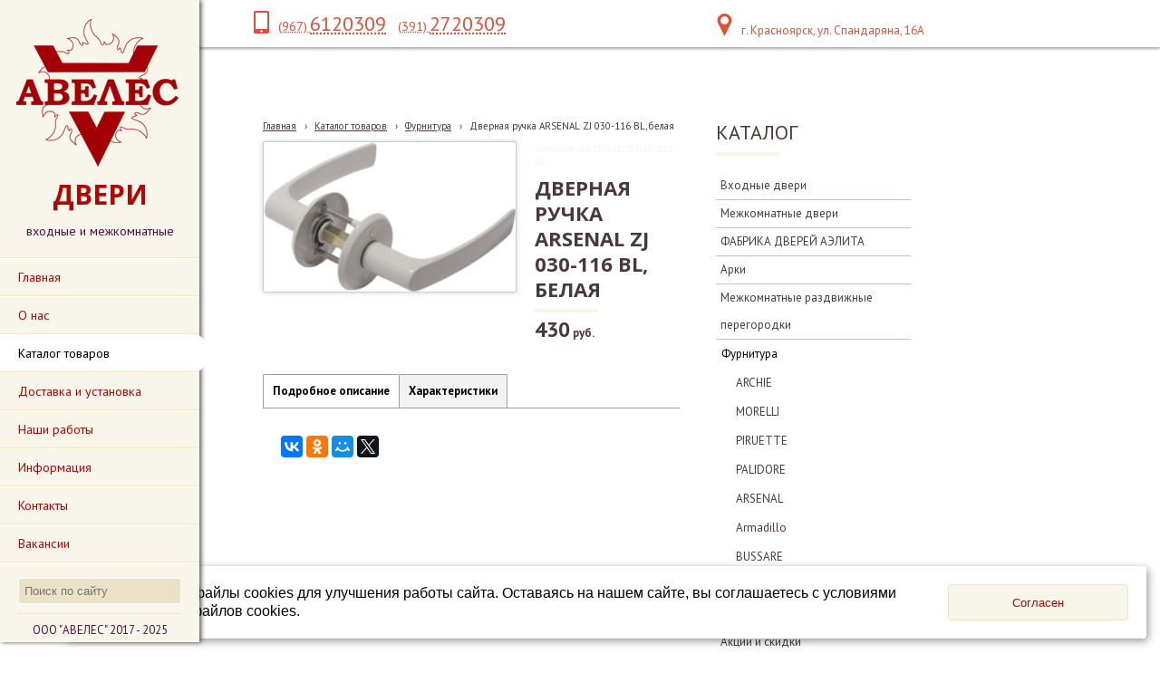

--- FILE ---
content_type: text/html; charset=utf-8
request_url: https://aveles24.ru/katalog-tovarov/furnitura/dvernaja-ruchka-arsenal-zj-030-116-bl-belaja/
body_size: 16583
content:


<!DOCTYPE html>
<html>
<head>
<meta charset="utf-8" name="viewport" content="maximum-scale=1" />
<title>Дверная ручка ARSENAL ZJ 030-116 BL, белая - АВЕЛЕС Двери входные и межкомнатные</title>
	<link rel="icon" href="/filestore/uploaded/favicon-636408210449277670.png" />
	<link rel="SHORTCUT ICON" href="/filestore/uploaded/favicon-636408210449277670.png" />


<link href="/DesignBundles/Main.css?d=7448ecf9-7a83-11e7-80df-000d3a217e30&v=wThzjx2plguJDHCu9JFS%2bc1D0juD1WtdP0PGWg3%2fGtg%3d" rel="stylesheet"/>
<link href="/DesignBundles/Additional.css?d=7448ecf9-7a83-11e7-80df-000d3a217e30&v=sONy3P8mqBtfYfjPRiFnvzeUazf6qR4Jico1Z4tsJwk%3d&f=17%2c21%2c22" rel="stylesheet"/>


<script src="https://yastatic.net/jquery/2.1.3/jquery.min.js"></script>
<script src="//code.jquery.com/jquery-migrate-1.2.1.min.js"></script>


	<link href="//fonts.googleapis.com/css?family=PT+Sans:400,700,400italic|Open+Sans:400,700&subset=latin,cyrillic,cyrillic-ext" rel="stylesheet" type="text/css">

<link href="/Content/cookieuse.css" rel="stylesheet">

	
	<script type="application/ld+json">
		{"name":"Дверная ручка ARSENAL ZJ 030-116 BL, белая","image":"/filestore/productPhotos/biggest/p_f7y94dqzsn7c.png","productID":"ARSENAL ZJ 030-116 BL","offers":{"price":430.0000,"priceCurrency":"RUR","@type":"Offer"},"@context":"http://schema.org","@type":"Product"}
	</script>


<link href="/filestore/design/custom.css" rel="stylesheet" />

<meta name="verification" content="5db50e183f1f1045499df6815c70db" />

</head>
<body class="hassidecolumn hassearch">
	<div class="background-0">
		<div class="background-1">
			<div class="background-2">
				<div class="menucolumn">
					<div class="sidecolumn-toppart">
							<div id="logo"><a href="/"><img src="/filestore/design/Логотип готов АВЕЛЕС_6.png" style="width:179px;height:163px;" /></a></div>
						<div class="companyName">   ДВЕРИ</div>
						<div class="companyText">входные и межкомнатные </div>

						<nav class="side-nav">
							<div class="navigation" data-navoptions='{ "options" : {"animation": { "height": "fast" }, "speed": "fast" }'>
								<div class="navigation-1">
									<div class="navigation-2">
	<ul class="sf-menu">
				<li class="level1 first">
			<em class="left"></em>
			<a href="/">
				<span>Главная</span>
			</a>
			<em class="right"></em>
		</li>
		<li class="level1">
			<em class="left"></em>
			<a href="/onas/">
				<span>О нас</span>
			</a>
			<em class="right"></em>
		</li>
		<li class="level1 active haschildren">
			<em class="left"></em>
			<a href="/katalog-tovarov/" class="activeLink">
				<span>Каталог товаров</span>
			</a>
			<em class="right"></em>
				<ul>
							<li class="level2 first haschildren">
			<em class="left"></em>
			<a href="/katalog-tovarov/vxodnye-dveri/">
				<span>Входные двери</span>
			</a>
			<em class="right"></em>
				<ul>
							<li class="level3 first">
			<em class="left"></em>
			<a href="/katalog-tovarov/vxodnye-dveri/valberg/">
				<span>VALBERG</span>
			</a>
			<em class="right"></em>
		</li>
		<li class="level3">
			<em class="left"></em>
			<a href="/katalog-tovarov/vxodnye-dveri/tsenturion/">
				<span>ЦЕНТУРИОН</span>
			</a>
			<em class="right"></em>
		</li>
		<li class="level3">
			<em class="left"></em>
			<a href="/katalog-tovarov/vxodnye-dveri/metall-mdf-1/">
				<span>Металл-МДФ</span>
			</a>
			<em class="right"></em>
		</li>
		<li class="level3">
			<em class="left"></em>
			<a href="/katalog-tovarov/vxodnye-dveri/mdf-metall-mdf/">
				<span>МДФ-Металл-МДФ</span>
			</a>
			<em class="right"></em>
		</li>
		<li class="level3">
			<em class="left"></em>
			<a href="/katalog-tovarov/vxodnye-dveri/s-zerkalom/">
				<span>С зеркалом</span>
			</a>
			<em class="right"></em>
		</li>
		<li class="level3">
			<em class="left"></em>
			<a href="/katalog-tovarov/vxodnye-dveri/metall-metall/">
				<span>Металл-Металл</span>
			</a>
			<em class="right"></em>
		</li>
		<li class="level3 haschildren">
			<em class="left"></em>
			<a href="/katalog-tovarov/vxodnye-dveri/v-kottedzh/">
				<span>В коттедж</span>
			</a>
			<em class="right"></em>
				<ul>
							<li class="level4 first">
			<em class="left"></em>
			<a href="/katalog-tovarov/vxodnye-dveri/v-kottedzh/s-termorazryvom-1/">
				<span>С терморазрывом</span>
			</a>
			<em class="right"></em>
		</li>
		<li class="level4 last">
			<em class="left"></em>
			<a href="/katalog-tovarov/vxodnye-dveri/v-kottedzh/so-steklopaketom/">
				<span>Со стеклопакетом</span>
			</a>
			<em class="right"></em>
		</li>

				</ul>
		</li>
		<li class="level3">
			<em class="left"></em>
			<a href="/katalog-tovarov/vxodnye-dveri/s-termorazryvom/">
				<span>С терморазрывом</span>
			</a>
			<em class="right"></em>
		</li>
		<li class="level3">
			<em class="left"></em>
			<a href="/katalog-tovarov/vxodnye-dveri/protivopozharnye/">
				<span>Противо пожарные</span>
			</a>
			<em class="right"></em>
		</li>
		<li class="level3 last">
			<em class="left"></em>
			<a href="/katalog-tovarov/vxodnye-dveri/dvustvorchatye/">
				<span>Двустворчатые</span>
			</a>
			<em class="right"></em>
		</li>

				</ul>
		</li>
		<li class="level2 haschildren">
			<em class="left"></em>
			<a href="/katalog-tovarov/mezhkomnatnye-dveri/">
				<span>Межкомнатные двери</span>
			</a>
			<em class="right"></em>
				<ul>
							<li class="level3 first">
			<em class="left"></em>
			<a href="/katalog-tovarov/mezhkomnatnye-dveri/belye/">
				<span>Белые</span>
			</a>
			<em class="right"></em>
		</li>
		<li class="level3">
			<em class="left"></em>
			<a href="/katalog-tovarov/mezhkomnatnye-dveri/chjornye/">
				<span>Чёрные</span>
			</a>
			<em class="right"></em>
		</li>
		<li class="level3 haschildren">
			<em class="left"></em>
			<a href="/katalog-tovarov/mezhkomnatnye-dveri/jekoshpon/">
				<span>Экошпон</span>
			</a>
			<em class="right"></em>
				<ul>
							<li class="level4 first haschildren">
			<em class="left"></em>
			<a href="/katalog-tovarov/mezhkomnatnye-dveri/jekoshpon/cheboksarskaja-fabrika-dverei-1/">
				<span>ФАБРИКА ДВЕРЕЙ АЭЛИТА</span>
			</a>
			<em class="right"></em>
				<ul>
							<li class="level5 first">
			<em class="left"></em>
			<a href="/katalog-tovarov/mezhkomnatnye-dveri/jekoshpon/cheboksarskaja-fabrika-dverei-1/kollekcija-alfa-1/">
				<span>Коллекция ALFA</span>
			</a>
			<em class="right"></em>
		</li>
		<li class="level5">
			<em class="left"></em>
			<a href="/katalog-tovarov/mezhkomnatnye-dveri/jekoshpon/cheboksarskaja-fabrika-dverei-1/kollekcija-antic-line-1/">
				<span>Коллекция Antic Line</span>
			</a>
			<em class="right"></em>
		</li>
		<li class="level5">
			<em class="left"></em>
			<a href="/katalog-tovarov/mezhkomnatnye-dveri/jekoshpon/cheboksarskaja-fabrika-dverei-1/kollekcija-boca-1/">
				<span>Коллекция BOCA</span>
			</a>
			<em class="right"></em>
		</li>
		<li class="level5">
			<em class="left"></em>
			<a href="/katalog-tovarov/mezhkomnatnye-dveri/jekoshpon/cheboksarskaja-fabrika-dverei-1/kollekcija-britanija-1/">
				<span>Коллекция BRITAIN</span>
			</a>
			<em class="right"></em>
		</li>
		<li class="level5">
			<em class="left"></em>
			<a href="/katalog-tovarov/mezhkomnatnye-dveri/jekoshpon/cheboksarskaja-fabrika-dverei-1/kollekcija-klassika-1/">
				<span>Коллекция CLASSIK</span>
			</a>
			<em class="right"></em>
		</li>
		<li class="level5">
			<em class="left"></em>
			<a href="/katalog-tovarov/mezhkomnatnye-dveri/jekoshpon/cheboksarskaja-fabrika-dverei-1/kollekcija-delia-1/">
				<span>Коллекция DELIA</span>
			</a>
			<em class="right"></em>
		</li>
		<li class="level5">
			<em class="left"></em>
			<a href="/katalog-tovarov/mezhkomnatnye-dveri/jekoshpon/cheboksarskaja-fabrika-dverei-1/kollekcija-demand-1/">
				<span>Коллекция DEMAND</span>
			</a>
			<em class="right"></em>
		</li>
		<li class="level5">
			<em class="left"></em>
			<a href="/katalog-tovarov/mezhkomnatnye-dveri/jekoshpon/cheboksarskaja-fabrika-dverei-1/kollekcija-jemma/">
				<span>Коллекция EMMA</span>
			</a>
			<em class="right"></em>
		</li>
		<li class="level5">
			<em class="left"></em>
			<a href="/katalog-tovarov/mezhkomnatnye-dveri/jekoshpon/cheboksarskaja-fabrika-dverei-1/kollekcija-element-1/">
				<span>Коллекция ELEMENT</span>
			</a>
			<em class="right"></em>
		</li>
		<li class="level5">
			<em class="left"></em>
			<a href="/katalog-tovarov/mezhkomnatnye-dveri/jekoshpon/cheboksarskaja-fabrika-dverei-1/kollekcija-felino-1/">
				<span>Коллекция FELINO</span>
			</a>
			<em class="right"></em>
		</li>
		<li class="level5">
			<em class="left"></em>
			<a href="/katalog-tovarov/mezhkomnatnye-dveri/jekoshpon/cheboksarskaja-fabrika-dverei-1/kollekcija-kompakt/">
				<span>Коллекция FLEX</span>
			</a>
			<em class="right"></em>
		</li>
		<li class="level5">
			<em class="left"></em>
			<a href="/katalog-tovarov/mezhkomnatnye-dveri/jekoshpon/cheboksarskaja-fabrika-dverei-1/kollekcija-grace-1/">
				<span>Коллекция GRACE</span>
			</a>
			<em class="right"></em>
		</li>
		<li class="level5">
			<em class="left"></em>
			<a href="/katalog-tovarov/mezhkomnatnye-dveri/jekoshpon/cheboksarskaja-fabrika-dverei-1/kollekcija-ofis-1/">
				<span>Коллекция LEVEL</span>
			</a>
			<em class="right"></em>
		</li>
		<li class="level5">
			<em class="left"></em>
			<a href="/katalog-tovarov/mezhkomnatnye-dveri/jekoshpon/cheboksarskaja-fabrika-dverei-1/kollekcija-malta-1/">
				<span>Коллекция MALTA</span>
			</a>
			<em class="right"></em>
		</li>
		<li class="level5">
			<em class="left"></em>
			<a href="/katalog-tovarov/mezhkomnatnye-dveri/jekoshpon/cheboksarskaja-fabrika-dverei-1/kollekcija-meryl-1/">
				<span>Коллекция MERYL</span>
			</a>
			<em class="right"></em>
		</li>
		<li class="level5">
			<em class="left"></em>
			<a href="/katalog-tovarov/mezhkomnatnye-dveri/jekoshpon/cheboksarskaja-fabrika-dverei-1/kollekcija-aurum-1/">
				<span>Коллекция NATURE</span>
			</a>
			<em class="right"></em>
		</li>
		<li class="level5">
			<em class="left"></em>
			<a href="/katalog-tovarov/mezhkomnatnye-dveri/jekoshpon/cheboksarskaja-fabrika-dverei-1/kollekcija-perfect-1/">
				<span>Коллекция PERFECT</span>
			</a>
			<em class="right"></em>
		</li>
		<li class="level5">
			<em class="left"></em>
			<a href="/katalog-tovarov/mezhkomnatnye-dveri/jekoshpon/cheboksarskaja-fabrika-dverei-1/kollekcija-kontur/">
				<span>Коллекция PROFILE</span>
			</a>
			<em class="right"></em>
		</li>
		<li class="level5">
			<em class="left"></em>
			<a href="/katalog-tovarov/mezhkomnatnye-dveri/jekoshpon/cheboksarskaja-fabrika-dverei-1/kollekcija-sky-1/">
				<span>Коллекция SKY</span>
			</a>
			<em class="right"></em>
		</li>
		<li class="level5">
			<em class="left"></em>
			<a href="/katalog-tovarov/mezhkomnatnye-dveri/jekoshpon/cheboksarskaja-fabrika-dverei-1/kollekcija-prestizh/">
				<span>Коллекция TREND</span>
			</a>
			<em class="right"></em>
		</li>
		<li class="level5 last">
			<em class="left"></em>
			<a href="/katalog-tovarov/mezhkomnatnye-dveri/jekoshpon/cheboksarskaja-fabrika-dverei-1/kollekcija-tvin-1/">
				<span>Коллекция TWIN</span>
			</a>
			<em class="right"></em>
		</li>

				</ul>
		</li>
		<li class="level4 haschildren">
			<em class="left"></em>
			<a href="/katalog-tovarov/mezhkomnatnye-dveri/jekoshpon/optima-porte/">
				<span>OPTIMA PORTE</span>
			</a>
			<em class="right"></em>
				<ul>
							<li class="level5 first">
			<em class="left"></em>
			<a href="/katalog-tovarov/mezhkomnatnye-dveri/jekoshpon/optima-porte/kollekcija-sicilija/">
				<span>Коллекция Сицилия</span>
			</a>
			<em class="right"></em>
		</li>
		<li class="level5">
			<em class="left"></em>
			<a href="/katalog-tovarov/mezhkomnatnye-dveri/jekoshpon/optima-porte/kollekcija-toskana/">
				<span>Коллекция Тоскана</span>
			</a>
			<em class="right"></em>
		</li>
		<li class="level5">
			<em class="left"></em>
			<a href="/katalog-tovarov/mezhkomnatnye-dveri/jekoshpon/optima-porte/kollekcija-turin/">
				<span>Коллекция Турин</span>
			</a>
			<em class="right"></em>
		</li>
		<li class="level5 last">
			<em class="left"></em>
			<a href="/katalog-tovarov/mezhkomnatnye-dveri/jekoshpon/optima-porte/kollekcija-parma/">
				<span>Коллекция Парма</span>
			</a>
			<em class="right"></em>
		</li>

				</ul>
		</li>
		<li class="level4">
			<em class="left"></em>
			<a href="/katalog-tovarov/mezhkomnatnye-dveri/jekoshpon/velldoris/">
				<span>Velldoris</span>
			</a>
			<em class="right"></em>
		</li>
		<li class="level4 last">
			<em class="left"></em>
			<a href="/katalog-tovarov/mezhkomnatnye-dveri/jekoshpon/vladimirskaja-fabrika-dverei-vfd/">
				<span>ВФД</span>
			</a>
			<em class="right"></em>
		</li>

				</ul>
		</li>
		<li class="level3 haschildren">
			<em class="left"></em>
			<a href="/katalog-tovarov/mezhkomnatnye-dveri/pvx-pokrytie/">
				<span>ПВХ покрытие</span>
			</a>
			<em class="right"></em>
				<ul>
							<li class="level4 first haschildren">
			<em class="left"></em>
			<a href="/katalog-tovarov/mezhkomnatnye-dveri/pvx-pokrytie/cheboksarskaja-fabrika-dverei/">
				<span>ФАБРИКА ДВЕРЕЙ АЭЛИТА</span>
			</a>
			<em class="right"></em>
				<ul>
							<li class="level5 first">
			<em class="left"></em>
			<a href="/katalog-tovarov/mezhkomnatnye-dveri/pvx-pokrytie/cheboksarskaja-fabrika-dverei/kollekcija-alfa/">
				<span>Коллекция ALFA</span>
			</a>
			<em class="right"></em>
		</li>
		<li class="level5">
			<em class="left"></em>
			<a href="/katalog-tovarov/mezhkomnatnye-dveri/pvx-pokrytie/cheboksarskaja-fabrika-dverei/kollekcija-antic-line-2/">
				<span>Коллекция Antic Line</span>
			</a>
			<em class="right"></em>
		</li>
		<li class="level5">
			<em class="left"></em>
			<a href="/katalog-tovarov/mezhkomnatnye-dveri/pvx-pokrytie/cheboksarskaja-fabrika-dverei/kollekcija-olimp-3/">
				<span>Коллекция ANTIQUE</span>
			</a>
			<em class="right"></em>
		</li>
		<li class="level5">
			<em class="left"></em>
			<a href="/katalog-tovarov/mezhkomnatnye-dveri/pvx-pokrytie/cheboksarskaja-fabrika-dverei/kollekcija-boca-2/">
				<span>Коллекция BOCA</span>
			</a>
			<em class="right"></em>
		</li>
		<li class="level5">
			<em class="left"></em>
			<a href="/katalog-tovarov/mezhkomnatnye-dveri/pvx-pokrytie/cheboksarskaja-fabrika-dverei/kollekcija-britanija-2/">
				<span>Коллекция BRITAIN</span>
			</a>
			<em class="right"></em>
		</li>
		<li class="level5">
			<em class="left"></em>
			<a href="/katalog-tovarov/mezhkomnatnye-dveri/pvx-pokrytie/cheboksarskaja-fabrika-dverei/kollekcija-klassika/">
				<span>Коллекция CLASSIK</span>
			</a>
			<em class="right"></em>
		</li>
		<li class="level5">
			<em class="left"></em>
			<a href="/katalog-tovarov/mezhkomnatnye-dveri/pvx-pokrytie/cheboksarskaja-fabrika-dverei/kollekcija-delia-2/">
				<span>Коллекция DELIA</span>
			</a>
			<em class="right"></em>
		</li>
		<li class="level5">
			<em class="left"></em>
			<a href="/katalog-tovarov/mezhkomnatnye-dveri/pvx-pokrytie/cheboksarskaja-fabrika-dverei/kollekcija-demand-2/">
				<span>Коллекция DEMAND</span>
			</a>
			<em class="right"></em>
		</li>
		<li class="level5">
			<em class="left"></em>
			<a href="/katalog-tovarov/mezhkomnatnye-dveri/pvx-pokrytie/cheboksarskaja-fabrika-dverei/kollekcija-jemma-1/">
				<span>Коллекция EMMA</span>
			</a>
			<em class="right"></em>
		</li>
		<li class="level5">
			<em class="left"></em>
			<a href="/katalog-tovarov/mezhkomnatnye-dveri/pvx-pokrytie/cheboksarskaja-fabrika-dverei/kollekcija-element-2/">
				<span>Коллекция ELEMENT</span>
			</a>
			<em class="right"></em>
		</li>
		<li class="level5">
			<em class="left"></em>
			<a href="/katalog-tovarov/mezhkomnatnye-dveri/pvx-pokrytie/cheboksarskaja-fabrika-dverei/kollekcija-felino-2/">
				<span>Коллекция FELINO</span>
			</a>
			<em class="right"></em>
		</li>
		<li class="level5">
			<em class="left"></em>
			<a href="/katalog-tovarov/mezhkomnatnye-dveri/pvx-pokrytie/cheboksarskaja-fabrika-dverei/kollekcija-kompakt-1/">
				<span>Коллекция FLEX</span>
			</a>
			<em class="right"></em>
		</li>
		<li class="level5">
			<em class="left"></em>
			<a href="/katalog-tovarov/mezhkomnatnye-dveri/pvx-pokrytie/cheboksarskaja-fabrika-dverei/kollekcija-grace-2/">
				<span>Коллекция GRACE</span>
			</a>
			<em class="right"></em>
		</li>
		<li class="level5">
			<em class="left"></em>
			<a href="/katalog-tovarov/mezhkomnatnye-dveri/pvx-pokrytie/cheboksarskaja-fabrika-dverei/kollekcija-ofis/">
				<span>Коллекция LEVEL</span>
			</a>
			<em class="right"></em>
		</li>
		<li class="level5">
			<em class="left"></em>
			<a href="/katalog-tovarov/mezhkomnatnye-dveri/pvx-pokrytie/cheboksarskaja-fabrika-dverei/kollekcija-malta-2/">
				<span>Коллекция MALTA</span>
			</a>
			<em class="right"></em>
		</li>
		<li class="level5">
			<em class="left"></em>
			<a href="/katalog-tovarov/mezhkomnatnye-dveri/pvx-pokrytie/cheboksarskaja-fabrika-dverei/kollekcija-meryl-2/">
				<span>Коллекция MERYL</span>
			</a>
			<em class="right"></em>
		</li>
		<li class="level5">
			<em class="left"></em>
			<a href="/katalog-tovarov/mezhkomnatnye-dveri/pvx-pokrytie/cheboksarskaja-fabrika-dverei/kollekcija-aurum-2/">
				<span>Коллекция NATURE</span>
			</a>
			<em class="right"></em>
		</li>
		<li class="level5">
			<em class="left"></em>
			<a href="/katalog-tovarov/mezhkomnatnye-dveri/pvx-pokrytie/cheboksarskaja-fabrika-dverei/kollekcija-perfect-2/">
				<span>Коллекция PERFECT</span>
			</a>
			<em class="right"></em>
		</li>
		<li class="level5">
			<em class="left"></em>
			<a href="/katalog-tovarov/mezhkomnatnye-dveri/pvx-pokrytie/cheboksarskaja-fabrika-dverei/kollekcija-kontur-3/">
				<span>Коллекция PROFILE</span>
			</a>
			<em class="right"></em>
		</li>
		<li class="level5">
			<em class="left"></em>
			<a href="/katalog-tovarov/mezhkomnatnye-dveri/pvx-pokrytie/cheboksarskaja-fabrika-dverei/kollekcija-sky-2/">
				<span>Коллекция SKY</span>
			</a>
			<em class="right"></em>
		</li>
		<li class="level5">
			<em class="left"></em>
			<a href="/katalog-tovarov/mezhkomnatnye-dveri/pvx-pokrytie/cheboksarskaja-fabrika-dverei/kollekcija-prestizh-1/">
				<span>Коллекция TREND</span>
			</a>
			<em class="right"></em>
		</li>
		<li class="level5 last">
			<em class="left"></em>
			<a href="/katalog-tovarov/mezhkomnatnye-dveri/pvx-pokrytie/cheboksarskaja-fabrika-dverei/kollekcija-tvin-2/">
				<span>Коллекция TWIN</span>
			</a>
			<em class="right"></em>
		</li>

				</ul>
		</li>
		<li class="level4 last">
			<em class="left"></em>
			<a href="/katalog-tovarov/mezhkomnatnye-dveri/pvx-pokrytie/velldoris-1/">
				<span>Velldoris</span>
			</a>
			<em class="right"></em>
		</li>

				</ul>
		</li>
		<li class="level3 haschildren">
			<em class="left"></em>
			<a href="/katalog-tovarov/mezhkomnatnye-dveri/jemal/">
				<span>Эмаль</span>
			</a>
			<em class="right"></em>
				<ul>
							<li class="level4 first haschildren">
			<em class="left"></em>
			<a href="/katalog-tovarov/mezhkomnatnye-dveri/jemal/cheboksarskaja-fabrika-dverei-2/">
				<span>ФАБРИКА ДВЕРЕЙ АЭЛИТА</span>
			</a>
			<em class="right"></em>
				<ul>
							<li class="level5 first">
			<em class="left"></em>
			<a href="/katalog-tovarov/mezhkomnatnye-dveri/jemal/cheboksarskaja-fabrika-dverei-2/kollekcija-antic-line-3/">
				<span>Коллекция Antic Line</span>
			</a>
			<em class="right"></em>
		</li>
		<li class="level5">
			<em class="left"></em>
			<a href="/katalog-tovarov/mezhkomnatnye-dveri/jemal/cheboksarskaja-fabrika-dverei-2/kollekcija-britanija-3/">
				<span>Коллекция BRITAIN</span>
			</a>
			<em class="right"></em>
		</li>
		<li class="level5">
			<em class="left"></em>
			<a href="/katalog-tovarov/mezhkomnatnye-dveri/jemal/cheboksarskaja-fabrika-dverei-2/kollekcija-klassika-2/">
				<span>Коллекция CLASSIK</span>
			</a>
			<em class="right"></em>
		</li>
		<li class="level5">
			<em class="left"></em>
			<a href="/katalog-tovarov/mezhkomnatnye-dveri/jemal/cheboksarskaja-fabrika-dverei-2/kollekcija-delia-3/">
				<span>Коллекция DELIA</span>
			</a>
			<em class="right"></em>
		</li>
		<li class="level5">
			<em class="left"></em>
			<a href="/katalog-tovarov/mezhkomnatnye-dveri/jemal/cheboksarskaja-fabrika-dverei-2/kollekcija-demand-3/">
				<span>Коллекция DEMAND</span>
			</a>
			<em class="right"></em>
		</li>
		<li class="level5">
			<em class="left"></em>
			<a href="/katalog-tovarov/mezhkomnatnye-dveri/jemal/cheboksarskaja-fabrika-dverei-2/kollekcija-jemma-2/">
				<span>Коллекция EMMA</span>
			</a>
			<em class="right"></em>
		</li>
		<li class="level5">
			<em class="left"></em>
			<a href="/katalog-tovarov/mezhkomnatnye-dveri/jemal/cheboksarskaja-fabrika-dverei-2/kollekcija-ofis-2/">
				<span>Коллекция LEVEL</span>
			</a>
			<em class="right"></em>
		</li>
		<li class="level5">
			<em class="left"></em>
			<a href="/katalog-tovarov/mezhkomnatnye-dveri/jemal/cheboksarskaja-fabrika-dverei-2/kollekcija-aurum-3/">
				<span>Коллекция NATURE</span>
			</a>
			<em class="right"></em>
		</li>
		<li class="level5 last">
			<em class="left"></em>
			<a href="/katalog-tovarov/mezhkomnatnye-dveri/jemal/cheboksarskaja-fabrika-dverei-2/kollekcija-tvin-3/">
				<span>Коллекция TWIN</span>
			</a>
			<em class="right"></em>
		</li>

				</ul>
		</li>
		<li class="level4 haschildren">
			<em class="left"></em>
			<a href="/katalog-tovarov/mezhkomnatnye-dveri/jemal/vfd-1/">
				<span>ВФД</span>
			</a>
			<em class="right"></em>
				<ul>
							<li class="level5 first last haschildren">
			<em class="left"></em>
			<a href="/katalog-tovarov/mezhkomnatnye-dveri/jemal/vfd-1/kollekcija-stokgolm/">
				<span>Коллекция СТОКГОЛЬМ</span>
			</a>
			<em class="right"></em>
				<ul>
							<li class="level6 first">
			<em class="left"></em>
			<a href="/katalog-tovarov/mezhkomnatnye-dveri/jemal/vfd-1/kollekcija-stokgolm/serija-klassicheskaja/">
				<span>Серия Классическая </span>
			</a>
			<em class="right"></em>
		</li>
		<li class="level6 last">
			<em class="left"></em>
			<a href="/katalog-tovarov/mezhkomnatnye-dveri/jemal/vfd-1/kollekcija-stokgolm/serija-avangard/">
				<span>Серия Авангард</span>
			</a>
			<em class="right"></em>
		</li>

				</ul>
		</li>

				</ul>
		</li>
		<li class="level4 last">
			<em class="left"></em>
			<a href="/katalog-tovarov/mezhkomnatnye-dveri/jemal/velldoris-2/">
				<span>Velldoris</span>
			</a>
			<em class="right"></em>
		</li>

				</ul>
		</li>
		<li class="level3 haschildren">
			<em class="left"></em>
			<a href="/katalog-tovarov/mezhkomnatnye-dveri/dver-knizhka/">
				<span>Дверь-книжка</span>
			</a>
			<em class="right"></em>
				<ul>
							<li class="level4 first last haschildren">
			<em class="left"></em>
			<a href="/katalog-tovarov/mezhkomnatnye-dveri/dver-knizhka/cheboksarskaja-fabrika-dverei-5/">
				<span>ФАБРИКА ДВЕРЕЙ АЭЛИТА</span>
			</a>
			<em class="right"></em>
				<ul>
							<li class="level5 first last">
			<em class="left"></em>
			<a href="/katalog-tovarov/mezhkomnatnye-dveri/dver-knizhka/cheboksarskaja-fabrika-dverei-5/kollekcija-kompakt-2/">
				<span>Коллекция FLEX</span>
			</a>
			<em class="right"></em>
		</li>

				</ul>
		</li>

				</ul>
		</li>
		<li class="level3">
			<em class="left"></em>
			<a href="/katalog-tovarov/mezhkomnatnye-dveri/skrytye-dveri-1/">
				<span>Скрытые двери ENIGMA</span>
			</a>
			<em class="right"></em>
		</li>
		<li class="level3 haschildren">
			<em class="left"></em>
			<a href="/katalog-tovarov/mezhkomnatnye-dveri/cvetovaja-gamma-chfd/">
				<span>Цветовая гамма АЭЛИТА</span>
			</a>
			<em class="right"></em>
				<ul>
							<li class="level4 first">
			<em class="left"></em>
			<a href="/katalog-tovarov/mezhkomnatnye-dveri/cvetovaja-gamma-chfd/pokrytie-pvx/">
				<span>Покрытие ПВХ</span>
			</a>
			<em class="right"></em>
		</li>
		<li class="level4">
			<em class="left"></em>
			<a href="/katalog-tovarov/mezhkomnatnye-dveri/cvetovaja-gamma-chfd/pokrytie-jekoshpon/">
				<span>Покрытие ЭКОШПОН</span>
			</a>
			<em class="right"></em>
		</li>
		<li class="level4 last">
			<em class="left"></em>
			<a href="/katalog-tovarov/mezhkomnatnye-dveri/cvetovaja-gamma-chfd/pokrytie-jemal/">
				<span>Покрытие ЭМАЛЬ</span>
			</a>
			<em class="right"></em>
		</li>

				</ul>
		</li>
		<li class="level3 haschildren">
			<em class="left"></em>
			<a href="/katalog-tovarov/mezhkomnatnye-dveri/cvetovaja-gamma-velldoris/">
				<span>Цветовая гамма Velldoris</span>
			</a>
			<em class="right"></em>
				<ul>
							<li class="level4 first">
			<em class="left"></em>
			<a href="/katalog-tovarov/mezhkomnatnye-dveri/cvetovaja-gamma-velldoris/pokrytie-jekoshpon-1/">
				<span>Покрытие ЭКОШПОН</span>
			</a>
			<em class="right"></em>
		</li>
		<li class="level4 last">
			<em class="left"></em>
			<a href="/katalog-tovarov/mezhkomnatnye-dveri/cvetovaja-gamma-velldoris/pokrytie-3d-flex/">
				<span>Покрытие 3D FLEX</span>
			</a>
			<em class="right"></em>
		</li>

				</ul>
		</li>
		<li class="level3 haschildren">
			<em class="left"></em>
			<a href="/katalog-tovarov/mezhkomnatnye-dveri/eco-flex/">
				<span>ECO FLEX</span>
			</a>
			<em class="right"></em>
				<ul>
							<li class="level4 first last">
			<em class="left"></em>
			<a href="/katalog-tovarov/mezhkomnatnye-dveri/eco-flex/velldoris-4/">
				<span>Velldoris</span>
			</a>
			<em class="right"></em>
		</li>

				</ul>
		</li>
		<li class="level3 haschildren">
			<em class="left"></em>
			<a href="/katalog-tovarov/mezhkomnatnye-dveri/3d-flex/">
				<span>3D FLEX</span>
			</a>
			<em class="right"></em>
				<ul>
							<li class="level4 first last">
			<em class="left"></em>
			<a href="/katalog-tovarov/mezhkomnatnye-dveri/3d-flex/velldoris-3/">
				<span>Velldoris</span>
			</a>
			<em class="right"></em>
		</li>

				</ul>
		</li>
		<li class="level3 last">
			<em class="left"></em>
			<a href="/katalog-tovarov/mezhkomnatnye-dveri/jekokraft/">
				<span>Экокрафт</span>
			</a>
			<em class="right"></em>
		</li>

				</ul>
		</li>
		<li class="level2 haschildren">
			<em class="left"></em>
			<a href="/katalog-tovarov/cheboksarskaja-fabrika-dverei-7/">
				<span>ФАБРИКА ДВЕРЕЙ АЭЛИТА</span>
			</a>
			<em class="right"></em>
				<ul>
							<li class="level3 first">
			<em class="left"></em>
			<a href="/katalog-tovarov/cheboksarskaja-fabrika-dverei-7/osnaxhenie-dverei-chfd-1/">
				<span>Оснащение дверей АЭЛИТА</span>
			</a>
			<em class="right"></em>
		</li>
		<li class="level3">
			<em class="left"></em>
			<a href="/katalog-tovarov/cheboksarskaja-fabrika-dverei-7/arki-1/">
				<span>АРКИ</span>
			</a>
			<em class="right"></em>
		</li>
		<li class="level3">
			<em class="left"></em>
			<a href="/katalog-tovarov/cheboksarskaja-fabrika-dverei-7/kollekcija-alfa-2/">
				<span>Коллекция  ALFA</span>
			</a>
			<em class="right"></em>
		</li>
		<li class="level3">
			<em class="left"></em>
			<a href="/katalog-tovarov/cheboksarskaja-fabrika-dverei-7/kollekcija-antic-line/">
				<span>Коллекция Antic Line</span>
			</a>
			<em class="right"></em>
		</li>
		<li class="level3">
			<em class="left"></em>
			<a href="/katalog-tovarov/cheboksarskaja-fabrika-dverei-7/kollekcija-olimp-4/">
				<span>Коллекция ANTIQUE</span>
			</a>
			<em class="right"></em>
		</li>
		<li class="level3">
			<em class="left"></em>
			<a href="/katalog-tovarov/cheboksarskaja-fabrika-dverei-7/kollekcija-boca/">
				<span>Коллекция BOCA</span>
			</a>
			<em class="right"></em>
		</li>
		<li class="level3">
			<em class="left"></em>
			<a href="/katalog-tovarov/cheboksarskaja-fabrika-dverei-7/kollekcija-britanija/">
				<span>Коллекция BRITAIN</span>
			</a>
			<em class="right"></em>
		</li>
		<li class="level3">
			<em class="left"></em>
			<a href="/katalog-tovarov/cheboksarskaja-fabrika-dverei-7/kollekcija-klassika-3/">
				<span>Коллекция CLASSIK</span>
			</a>
			<em class="right"></em>
		</li>
		<li class="level3">
			<em class="left"></em>
			<a href="/katalog-tovarov/cheboksarskaja-fabrika-dverei-7/kollekcija-delia/">
				<span>Коллекция DELIA</span>
			</a>
			<em class="right"></em>
		</li>
		<li class="level3">
			<em class="left"></em>
			<a href="/katalog-tovarov/cheboksarskaja-fabrika-dverei-7/kollekcija-demand/">
				<span>Коллекция DEMAND</span>
			</a>
			<em class="right"></em>
		</li>
		<li class="level3">
			<em class="left"></em>
			<a href="/katalog-tovarov/cheboksarskaja-fabrika-dverei-7/kollekcija-jemma-3/">
				<span>Коллекция EMMA</span>
			</a>
			<em class="right"></em>
		</li>
		<li class="level3">
			<em class="left"></em>
			<a href="/katalog-tovarov/cheboksarskaja-fabrika-dverei-7/kollekcija-element/">
				<span>Коллекция ELEMENT</span>
			</a>
			<em class="right"></em>
		</li>
		<li class="level3">
			<em class="left"></em>
			<a href="/katalog-tovarov/cheboksarskaja-fabrika-dverei-7/kollekcija-felino/">
				<span>Коллекция FELINO</span>
			</a>
			<em class="right"></em>
		</li>
		<li class="level3">
			<em class="left"></em>
			<a href="/katalog-tovarov/cheboksarskaja-fabrika-dverei-7/kollekcija-kompakt-3/">
				<span>Коллекция FLEX</span>
			</a>
			<em class="right"></em>
		</li>
		<li class="level3">
			<em class="left"></em>
			<a href="/katalog-tovarov/cheboksarskaja-fabrika-dverei-7/kollekcija-grace/">
				<span>Коллекция GRACE</span>
			</a>
			<em class="right"></em>
		</li>
		<li class="level3">
			<em class="left"></em>
			<a href="/katalog-tovarov/cheboksarskaja-fabrika-dverei-7/kollekcija-ofis-3/">
				<span>Коллекция LEVEL</span>
			</a>
			<em class="right"></em>
		</li>
		<li class="level3">
			<em class="left"></em>
			<a href="/katalog-tovarov/cheboksarskaja-fabrika-dverei-7/kollekcija-malta/">
				<span>Коллекция MALTA</span>
			</a>
			<em class="right"></em>
		</li>
		<li class="level3">
			<em class="left"></em>
			<a href="/katalog-tovarov/cheboksarskaja-fabrika-dverei-7/kollekcija-meryl/">
				<span>Коллекция MERYL</span>
			</a>
			<em class="right"></em>
		</li>
		<li class="level3">
			<em class="left"></em>
			<a href="/katalog-tovarov/cheboksarskaja-fabrika-dverei-7/kollekcija-aurum/">
				<span>Коллекция NATURE</span>
			</a>
			<em class="right"></em>
		</li>
		<li class="level3">
			<em class="left"></em>
			<a href="/katalog-tovarov/cheboksarskaja-fabrika-dverei-7/kollekcija-perfect/">
				<span>Коллекция PERFECT</span>
			</a>
			<em class="right"></em>
		</li>
		<li class="level3">
			<em class="left"></em>
			<a href="/katalog-tovarov/cheboksarskaja-fabrika-dverei-7/kollekcija-kontur-2/">
				<span>Коллекция PROFILE</span>
			</a>
			<em class="right"></em>
		</li>
		<li class="level3">
			<em class="left"></em>
			<a href="/katalog-tovarov/cheboksarskaja-fabrika-dverei-7/kollekcija-sky/">
				<span>Коллекция SKY</span>
			</a>
			<em class="right"></em>
		</li>
		<li class="level3">
			<em class="left"></em>
			<a href="/katalog-tovarov/cheboksarskaja-fabrika-dverei-7/kollekcija-studija/">
				<span>Коллекция STUDIO</span>
			</a>
			<em class="right"></em>
		</li>
		<li class="level3">
			<em class="left"></em>
			<a href="/katalog-tovarov/cheboksarskaja-fabrika-dverei-7/kollekcija-prestizh-2/">
				<span>Коллекция TREND</span>
			</a>
			<em class="right"></em>
		</li>
		<li class="level3">
			<em class="left"></em>
			<a href="/katalog-tovarov/cheboksarskaja-fabrika-dverei-7/kollekcija-tvin/">
				<span>Коллекция TWIN</span>
			</a>
			<em class="right"></em>
		</li>
		<li class="level3">
			<em class="left"></em>
			<a href="/katalog-tovarov/cheboksarskaja-fabrika-dverei-7/stenovye-paneli/">
				<span>Стеновые панели</span>
			</a>
			<em class="right"></em>
		</li>
		<li class="level3">
			<em class="left"></em>
			<a href="/katalog-tovarov/cheboksarskaja-fabrika-dverei-7/cvetovaja-gamma-chfd-1/">
				<span>Цветовая гамма АЭЛИТА</span>
			</a>
			<em class="right"></em>
		</li>
		<li class="level3 last haschildren">
			<em class="left"></em>
			<a href="/katalog-tovarov/cheboksarskaja-fabrika-dverei-7/risunki-na-tripleks/">
				<span>Рисунки на триплекс</span>
			</a>
			<em class="right"></em>
				<ul>
							<li class="level4 first">
			<em class="left"></em>
			<a href="/katalog-tovarov/cheboksarskaja-fabrika-dverei-7/risunki-na-tripleks/risunki-so-strazami/">
				<span>Рисунки со стразами</span>
			</a>
			<em class="right"></em>
		</li>
		<li class="level4 last">
			<em class="left"></em>
			<a href="/katalog-tovarov/cheboksarskaja-fabrika-dverei-7/risunki-na-tripleks/risunki-bez-straz/">
				<span>Рисунки без страз</span>
			</a>
			<em class="right"></em>
		</li>

				</ul>
		</li>

				</ul>
		</li>
		<li class="level2 haschildren">
			<em class="left"></em>
			<a href="/katalog-tovarov/arki/">
				<span>Арки</span>
			</a>
			<em class="right"></em>
				<ul>
							<li class="level3 first last">
			<em class="left"></em>
			<a href="/katalog-tovarov/arki/cheboksarskaja-fabrika-dverei-3/">
				<span>ФАБРИКА ДВЕРЕЙ АЭЛИТА</span>
			</a>
			<em class="right"></em>
		</li>

				</ul>
		</li>
		<li class="level2 haschildren">
			<em class="left"></em>
			<a href="/katalog-tovarov/mezhkomnatnye-razdvizhnye-peregorodki/">
				<span>Межкомнатные раздвижные перегородки</span>
			</a>
			<em class="right"></em>
				<ul>
							<li class="level3 first last">
			<em class="left"></em>
			<a href="/katalog-tovarov/mezhkomnatnye-razdvizhnye-peregorodki/cheboksarskaja-fabrika-dverei-6/">
				<span>ФАБРИКА ДВЕРЕЙ АЭЛИТА</span>
			</a>
			<em class="right"></em>
		</li>

				</ul>
		</li>
		<li class="level2 active haschildren">
			<em class="left"></em>
			<a href="/katalog-tovarov/furnitura/" class="activeLink">
				<span>Фурнитура</span>
			</a>
			<em class="right"></em>
				<ul>
							<li class="level3 first haschildren">
			<em class="left"></em>
			<a href="/katalog-tovarov/furnitura/archie/">
				<span>ARCHIE</span>
			</a>
			<em class="right"></em>
				<ul>
							<li class="level4 first last haschildren">
			<em class="left"></em>
			<a href="/katalog-tovarov/furnitura/archie/genesis/">
				<span>GENESIS</span>
			</a>
			<em class="right"></em>
				<ul>
							<li class="level5 first last">
			<em class="left"></em>
			<a href="/katalog-tovarov/furnitura/archie/genesis/ruchki-dvernye-na-dlinnoi-nakladke/">
				<span>Ручки дверные на длинной накладке ARCHIE GENESIS</span>
			</a>
			<em class="right"></em>
		</li>

				</ul>
		</li>

				</ul>
		</li>
		<li class="level3 haschildren">
			<em class="left"></em>
			<a href="/katalog-tovarov/furnitura/morelli/">
				<span>MORELLI</span>
			</a>
			<em class="right"></em>
				<ul>
							<li class="level4 first haschildren">
			<em class="left"></em>
			<a href="/katalog-tovarov/furnitura/morelli/dvernye-ruchki-morelli/">
				<span>Дверные ручки MORELLI</span>
			</a>
			<em class="right"></em>
				<ul>
							<li class="level5 first">
			<em class="left"></em>
			<a href="/katalog-tovarov/furnitura/morelli/dvernye-ruchki-morelli/kollekcija-jepoxa-vozrozhdenija/">
				<span>Коллекция &quot;ЭПОХА ВОЗРОЖДЕНИЯ&quot;</span>
			</a>
			<em class="right"></em>
		</li>
		<li class="level5">
			<em class="left"></em>
			<a href="/katalog-tovarov/furnitura/morelli/dvernye-ruchki-morelli/serija-jermitazh/">
				<span>Серия &quot;ЭРМИТАЖ&quot;</span>
			</a>
			<em class="right"></em>
		</li>
		<li class="level5">
			<em class="left"></em>
			<a href="/katalog-tovarov/furnitura/morelli/dvernye-ruchki-morelli/kollekcija-sovremennoe-iskusstvo/">
				<span>Коллекция &quot;СОВРЕМЕННОЕ ИСКУССТВО&quot;</span>
			</a>
			<em class="right"></em>
		</li>
		<li class="level5 last">
			<em class="left"></em>
			<a href="/katalog-tovarov/furnitura/morelli/dvernye-ruchki-morelli/serija-zerkalnaja-gostinaja/">
				<span>Серия &quot;ЗЕРКАЛЬНАЯ ГОСТИНАЯ&quot;</span>
			</a>
			<em class="right"></em>
		</li>

				</ul>
		</li>
		<li class="level4">
			<em class="left"></em>
			<a href="/katalog-tovarov/furnitura/morelli/zavertki-nakladki-morelli/">
				<span>Завертки, накладки MORELLI</span>
			</a>
			<em class="right"></em>
		</li>
		<li class="level4 haschildren">
			<em class="left"></em>
			<a href="/katalog-tovarov/furnitura/morelli/dvernye-petli-morelli-1/">
				<span>Дверные петли MORELLI</span>
			</a>
			<em class="right"></em>
				<ul>
							<li class="level5 first">
			<em class="left"></em>
			<a href="/katalog-tovarov/furnitura/morelli/dvernye-petli-morelli-1/petli-stalnye-universalnye-s-4-mja-podshipnikami/">
				<span>Петли стальные универсальные с 4-мя подшипниками</span>
			</a>
			<em class="right"></em>
		</li>
		<li class="level5 last">
			<em class="left"></em>
			<a href="/katalog-tovarov/furnitura/morelli/dvernye-petli-morelli-1/petli-latunnye-universalnye-s-4-mja-podshipnikami/">
				<span>Петли латунные универсальные с 4-мя подшипниками</span>
			</a>
			<em class="right"></em>
		</li>

				</ul>
		</li>
		<li class="level4">
			<em class="left"></em>
			<a href="/katalog-tovarov/furnitura/morelli/zamki-pod-kljuchevoi-cilindrmorelli/">
				<span>Замки под ключевой цилиндр MORELLI</span>
			</a>
			<em class="right"></em>
		</li>
		<li class="level4">
			<em class="left"></em>
			<a href="/katalog-tovarov/furnitura/morelli/zaxhelki-santexnicheskie-morelli/">
				<span>Защелки сантехнические MORELLI</span>
			</a>
			<em class="right"></em>
		</li>
		<li class="level4">
			<em class="left"></em>
			<a href="/katalog-tovarov/furnitura/morelli/zaxhelki-mezhkomnatnye-morelli/">
				<span>Защелки межкомнатные MORELLI</span>
			</a>
			<em class="right"></em>
		</li>
		<li class="level4">
			<em class="left"></em>
			<a href="/katalog-tovarov/furnitura/morelli/zadvizhki-vreznye-morelli/">
				<span>Задвижки врезные MORELLI</span>
			</a>
			<em class="right"></em>
		</li>
		<li class="level4">
			<em class="left"></em>
			<a href="/katalog-tovarov/furnitura/morelli/torcevye-shpingalety-morelli/">
				<span>Торцевые шпингалеты MORELLI</span>
			</a>
			<em class="right"></em>
		</li>
		<li class="level4">
			<em class="left"></em>
			<a href="/katalog-tovarov/furnitura/morelli/kljuchevye-cilindry-morelli/">
				<span>Ключевые цилиндры MORELLI</span>
			</a>
			<em class="right"></em>
		</li>
		<li class="level4">
			<em class="left"></em>
			<a href="/katalog-tovarov/furnitura/morelli/dvernye-ogranichiteli-morelli/">
				<span>Дверные ограничители MORELLI</span>
			</a>
			<em class="right"></em>
		</li>
		<li class="level4 last">
			<em class="left"></em>
			<a href="/katalog-tovarov/furnitura/morelli/furnitura-dlja-razdvizhnyx-dverei-morelli/">
				<span>Фурнитура для раздвижных дверей MORELLI</span>
			</a>
			<em class="right"></em>
		</li>

				</ul>
		</li>
		<li class="level3 haschildren">
			<em class="left"></em>
			<a href="/katalog-tovarov/furnitura/palidore/">
				<span>PALIDORE</span>
			</a>
			<em class="right"></em>
				<ul>
							<li class="level4 first haschildren">
			<em class="left"></em>
			<a href="/katalog-tovarov/furnitura/palidore/ruchki-palidore-cinkaljuminiimed/">
				<span>Ручки (ЦинкАлюминий Медь) PALIDORE</span>
			</a>
			<em class="right"></em>
				<ul>
							<li class="level5 first haschildren">
			<em class="left"></em>
			<a href="/katalog-tovarov/furnitura/palidore/ruchki-palidore-cinkaljuminiimed/na-kvadratnoi-rozetke/">
				<span>Ручки на квадратной розетке PALIDORE</span>
			</a>
			<em class="right"></em>
				<ul>
							<li class="level6 first last">
			<em class="left"></em>
			<a href="/katalog-tovarov/furnitura/palidore/ruchki-palidore-cinkaljuminiimed/na-kvadratnoi-rozetke/ruchki-palidore-crystal-na-kvadratnoi-rozetke-1/">
				<span>Ручки PALIDORE Crystal на квадратной розетке</span>
			</a>
			<em class="right"></em>
		</li>

				</ul>
		</li>
		<li class="level5 last haschildren">
			<em class="left"></em>
			<a href="/katalog-tovarov/furnitura/palidore/ruchki-palidore-cinkaljuminiimed/na-krugloi-nakladke-1/">
				<span>Ручки на круглой розетке PALIDORE</span>
			</a>
			<em class="right"></em>
				<ul>
							<li class="level6 first last">
			<em class="left"></em>
			<a href="/katalog-tovarov/furnitura/palidore/ruchki-palidore-cinkaljuminiimed/na-krugloi-nakladke-1/ruchki-palidore-crystal/">
				<span>Ручки PALIDORE Crystal на круглой розетке</span>
			</a>
			<em class="right"></em>
		</li>

				</ul>
		</li>

				</ul>
		</li>
		<li class="level4 haschildren">
			<em class="left"></em>
			<a href="/katalog-tovarov/furnitura/palidore/ruchki-palidore-aljuminii/">
				<span>Ручки (Алюминий) PALIDORE</span>
			</a>
			<em class="right"></em>
				<ul>
							<li class="level5 first">
			<em class="left"></em>
			<a href="/katalog-tovarov/furnitura/palidore/ruchki-palidore-aljuminii/na-krugloi-nakladke/">
				<span>На круглой розетке</span>
			</a>
			<em class="right"></em>
		</li>
		<li class="level5 last">
			<em class="left"></em>
			<a href="/katalog-tovarov/furnitura/palidore/ruchki-palidore-aljuminii/na-kvadratnoi-nakladke/">
				<span>На квадратной розетке</span>
			</a>
			<em class="right"></em>
		</li>

				</ul>
		</li>
		<li class="level4 haschildren">
			<em class="left"></em>
			<a href="/katalog-tovarov/furnitura/palidore/zavertki-nakladki-palidore-cam/">
				<span>Завертки, накладки (ЦАМ) PALIDORE</span>
			</a>
			<em class="right"></em>
				<ul>
							<li class="level5 first haschildren">
			<em class="left"></em>
			<a href="/katalog-tovarov/furnitura/palidore/zavertki-nakladki-palidore-cam/zavjortki-santexnicheskie/">
				<span>Завёртки сантехнические PALIDORE</span>
			</a>
			<em class="right"></em>
				<ul>
							<li class="level6 first">
			<em class="left"></em>
			<a href="/katalog-tovarov/furnitura/palidore/zavertki-nakladki-palidore-cam/zavjortki-santexnicheskie/zavjortki-santexnicheskie-kruglye/">
				<span>Завёртки сантехнические на круглой накладке PALIDORE</span>
			</a>
			<em class="right"></em>
		</li>
		<li class="level6 last">
			<em class="left"></em>
			<a href="/katalog-tovarov/furnitura/palidore/zavertki-nakladki-palidore-cam/zavjortki-santexnicheskie/zavertki-santexnicheskie-na-kvadratnoi-nakladke/">
				<span>Завертки сантехнические на квадратной накладке PALIDORE</span>
			</a>
			<em class="right"></em>
		</li>

				</ul>
		</li>
		<li class="level5 last haschildren">
			<em class="left"></em>
			<a href="/katalog-tovarov/furnitura/palidore/zavertki-nakladki-palidore-cam/nakladki-palidore-na-evrocilindr/">
				<span>Накладки на евроцилиндр PALIDORE</span>
			</a>
			<em class="right"></em>
				<ul>
							<li class="level6 first">
			<em class="left"></em>
			<a href="/katalog-tovarov/furnitura/palidore/zavertki-nakladki-palidore-cam/nakladki-palidore-na-evrocilindr/nakladki-palidore-na-evrocilindr-kruglye/">
				<span>Накладки PALIDORE на евроцилиндр круглые</span>
			</a>
			<em class="right"></em>
		</li>
		<li class="level6 last">
			<em class="left"></em>
			<a href="/katalog-tovarov/furnitura/palidore/zavertki-nakladki-palidore-cam/nakladki-palidore-na-evrocilindr/nakladki-palidore-na-evrocilindr-kvadrat/">
				<span>Накладки PALIDORE на евроцилиндр квадрат</span>
			</a>
			<em class="right"></em>
		</li>

				</ul>
		</li>

				</ul>
		</li>
		<li class="level4 haschildren">
			<em class="left"></em>
			<a href="/katalog-tovarov/furnitura/palidore/mexanizmy-malye-palidore-metall-plastik-magnit/">
				<span>Механизмы малые (металл, пластик, магнит) PALIDORE</span>
			</a>
			<em class="right"></em>
				<ul>
							<li class="level5 first haschildren">
			<em class="left"></em>
			<a href="/katalog-tovarov/furnitura/palidore/mexanizmy-malye-palidore-metall-plastik-magnit/zaxhelki-dvernye-mezhkomnatnye-palidore/">
				<span>Защелки дверные межкомнатные PALIDORE</span>
			</a>
			<em class="right"></em>
				<ul>
							<li class="level6 first">
			<em class="left"></em>
			<a href="/katalog-tovarov/furnitura/palidore/mexanizmy-malye-palidore-metall-plastik-magnit/zaxhelki-dvernye-mezhkomnatnye-palidore/zaxhelka-dvernaja-mezhkomnatnaja-palidore-s-met-jazychkom/">
				<span>Защелка дверная межкомнатная PALIDORE с мет. язычком</span>
			</a>
			<em class="right"></em>
		</li>
		<li class="level6">
			<em class="left"></em>
			<a href="/katalog-tovarov/furnitura/palidore/mexanizmy-malye-palidore-metall-plastik-magnit/zaxhelki-dvernye-mezhkomnatnye-palidore/zaxhelki-dvernye-mezhkomnatnye-palidore-s-plastikovym-jazychkom/">
				<span>Защелки дверные межкомнатные PALIDORE с пластиковым язычком</span>
			</a>
			<em class="right"></em>
		</li>
		<li class="level6">
			<em class="left"></em>
			<a href="/katalog-tovarov/furnitura/palidore/mexanizmy-malye-palidore-metall-plastik-magnit/zaxhelki-dvernye-mezhkomnatnye-palidore/zaxhelki-dvernye-magnitnye-malye-palidore/">
				<span>Защелки дверные магнитные малые PALIDORE</span>
			</a>
			<em class="right"></em>
		</li>
		<li class="level6">
			<em class="left"></em>
			<a href="/katalog-tovarov/furnitura/palidore/mexanizmy-malye-palidore-metall-plastik-magnit/zaxhelki-dvernye-mezhkomnatnye-palidore/zaxhjolki-dvernye-santexnicheskie-l-2070-palidore/">
				<span>Защёлки дверные сантехнические L 2070 PALIDORE </span>
			</a>
			<em class="right"></em>
		</li>
		<li class="level6">
			<em class="left"></em>
			<a href="/katalog-tovarov/furnitura/palidore/mexanizmy-malye-palidore-metall-plastik-magnit/zaxhelki-dvernye-mezhkomnatnye-palidore/zaxhelki-magnitnye-santexnicheskie-palidore-l-2090/">
				<span>Защелки магнитные сантехнические L 2090 PALIDORE</span>
			</a>
			<em class="right"></em>
		</li>
		<li class="level6">
			<em class="left"></em>
			<a href="/katalog-tovarov/furnitura/palidore/mexanizmy-malye-palidore-metall-plastik-magnit/zaxhelki-dvernye-mezhkomnatnye-palidore/zaxhelki-magnitnye-pod-kljuchevoi-cilindr-l-2085-palidore/">
				<span>Защелки магнитные под ключевой цилиндр L 2085 PALIDORE </span>
			</a>
			<em class="right"></em>
		</li>
		<li class="level6">
			<em class="left"></em>
			<a href="/katalog-tovarov/furnitura/palidore/mexanizmy-malye-palidore-metall-plastik-magnit/zaxhelki-dvernye-mezhkomnatnye-palidore/zaxhelki-plastik-santexnicheskie-2050-palidore/">
				<span>Защелки пластик сантехнические 2050 PALIDORE</span>
			</a>
			<em class="right"></em>
		</li>
		<li class="level6 last">
			<em class="left"></em>
			<a href="/katalog-tovarov/furnitura/palidore/mexanizmy-malye-palidore-metall-plastik-magnit/zaxhelki-dvernye-mezhkomnatnye-palidore/zaxhelki-palidore-plastik-pod-kljuchevoi-cilindr-2045/">
				<span>Защелки пластик под ключевой цилиндр 2045 PALIDORE </span>
			</a>
			<em class="right"></em>
		</li>

				</ul>
		</li>
		<li class="level5 last">
			<em class="left"></em>
			<a href="/katalog-tovarov/furnitura/palidore/mexanizmy-malye-palidore-metall-plastik-magnit/zadvizhki-dvernye-mezhkomnatnye-palidore/">
				<span>Задвижки дверные межкомнатные PALIDORE </span>
			</a>
			<em class="right"></em>
		</li>

				</ul>
		</li>
		<li class="level4">
			<em class="left"></em>
			<a href="/katalog-tovarov/furnitura/palidore/komplekty-dvernye-palidore-ruchka-zamok-cilindr/">
				<span>Комплекты дверные (ручка, замок, цилиндр) PALIDORE</span>
			</a>
			<em class="right"></em>
		</li>
		<li class="level4">
			<em class="left"></em>
			<a href="/katalog-tovarov/furnitura/palidore/ruchki-na-stalnoi-planke-palidore/">
				<span>Ручки на стальной планке PALIDORE </span>
			</a>
			<em class="right"></em>
		</li>
		<li class="level4 last haschildren">
			<em class="left"></em>
			<a href="/katalog-tovarov/furnitura/palidore/zamki-cilindry-palidore-kljuch-kljuch-kljuch-barashek/">
				<span>Замки, цилиндры (ключ/ключ, ключ/барашек) PALIDORE</span>
			</a>
			<em class="right"></em>
				<ul>
							<li class="level5 first">
			<em class="left"></em>
			<a href="/katalog-tovarov/furnitura/palidore/zamki-cilindry-palidore-kljuch-kljuch-kljuch-barashek/zamki-palidore/">
				<span>Замки PALIDORE</span>
			</a>
			<em class="right"></em>
		</li>
		<li class="level5">
			<em class="left"></em>
			<a href="/katalog-tovarov/furnitura/palidore/zamki-cilindry-palidore-kljuch-kljuch-kljuch-barashek/cilindry-aljuminii-palidore/">
				<span>Цилиндры алюминий PALIDORE</span>
			</a>
			<em class="right"></em>
		</li>
		<li class="level5 last">
			<em class="left"></em>
			<a href="/katalog-tovarov/furnitura/palidore/zamki-cilindry-palidore-kljuch-kljuch-kljuch-barashek/cilindry-latun-palidore-5-perfokljuchei-v-komplekte/">
				<span>Цилиндры латунь PALIDORE</span>
			</a>
			<em class="right"></em>
		</li>

				</ul>
		</li>

				</ul>
		</li>
		<li class="level3 haschildren">
			<em class="left"></em>
			<a href="/katalog-tovarov/furnitura/arsenal/">
				<span>ARSENAL</span>
			</a>
			<em class="right"></em>
				<ul>
							<li class="level4 first">
			<em class="left"></em>
			<a href="/katalog-tovarov/furnitura/arsenal/petli-universalnye-arsenal-100x70x2-5-4bb/">
				<span>Петли универсальные 100Х70Х2,5 4BB  ARSENAL</span>
			</a>
			<em class="right"></em>
		</li>
		<li class="level4">
			<em class="left"></em>
			<a href="/katalog-tovarov/furnitura/arsenal/petli-nakladnye-arsenal-100x75x2-5-2bb/">
				<span>Петли накладные 100Х75Х2,5 2BB ARSENAL</span>
			</a>
			<em class="right"></em>
		</li>
		<li class="level4">
			<em class="left"></em>
			<a href="/katalog-tovarov/furnitura/arsenal/upory-torcevye-arsenal/">
				<span>Упоры торцевые ARSENAL</span>
			</a>
			<em class="right"></em>
		</li>
		<li class="level4">
			<em class="left"></em>
			<a href="/katalog-tovarov/furnitura/arsenal/razdvizhnye-sistemy-arsenal/">
				<span>Раздвижные системы ARSENAL</span>
			</a>
			<em class="right"></em>
		</li>
		<li class="level4">
			<em class="left"></em>
			<a href="/katalog-tovarov/furnitura/arsenal/ogranichiteli-dvernye-arsenal/">
				<span>Ограничители дверные ARSENAL</span>
			</a>
			<em class="right"></em>
		</li>
		<li class="level4">
			<em class="left"></em>
			<a href="/katalog-tovarov/furnitura/arsenal/dvernye-cifry-arsenal/">
				<span>Дверные цифры ARSENAL</span>
			</a>
			<em class="right"></em>
		</li>
		<li class="level4 last">
			<em class="left"></em>
			<a href="/katalog-tovarov/furnitura/arsenal/furnitura-dlja-finskix-dverei-arsenal/">
				<span>Фурнитура для финских дверей ARSENAL</span>
			</a>
			<em class="right"></em>
		</li>

				</ul>
		</li>
		<li class="level3 haschildren">
			<em class="left"></em>
			<a href="/katalog-tovarov/furnitura/armadillo/">
				<span>Armadillo</span>
			</a>
			<em class="right"></em>
				<ul>
							<li class="level4 first last">
			<em class="left"></em>
			<a href="/katalog-tovarov/furnitura/armadillo/razdvizhnye-sistemy-amadillo/">
				<span> Раздвижные системы Amadillo</span>
			</a>
			<em class="right"></em>
		</li>

				</ul>
		</li>
		<li class="level3 last haschildren">
			<em class="left"></em>
			<a href="/katalog-tovarov/furnitura/bussare/">
				<span>BUSSARE</span>
			</a>
			<em class="right"></em>
				<ul>
							<li class="level4 first haschildren">
			<em class="left"></em>
			<a href="/katalog-tovarov/furnitura/bussare/dvernye-ruchki-bussare/">
				<span>Дверные ручки BUSSARE</span>
			</a>
			<em class="right"></em>
				<ul>
							<li class="level5 first">
			<em class="left"></em>
			<a href="/katalog-tovarov/furnitura/bussare/dvernye-ruchki-bussare/dvernye-ruchki-na-krugloi-rozetke-bussare/">
				<span>Дверные ручки на круглой розетке BUSSARE</span>
			</a>
			<em class="right"></em>
		</li>
		<li class="level5">
			<em class="left"></em>
			<a href="/katalog-tovarov/furnitura/bussare/dvernye-ruchki-bussare/dvernye-ruchki-na-reznoi-rozetke-bussare/">
				<span>Дверные ручки на резной розетке BUSSARE</span>
			</a>
			<em class="right"></em>
		</li>
		<li class="level5 last">
			<em class="left"></em>
			<a href="/katalog-tovarov/furnitura/bussare/dvernye-ruchki-bussare/dvernye-ruchki-na-kvadratnoi-rozetke-bussare/">
				<span>Дверные ручки на квадратной розетке BUSSARE</span>
			</a>
			<em class="right"></em>
		</li>

				</ul>
		</li>
		<li class="level4">
			<em class="left"></em>
			<a href="/katalog-tovarov/furnitura/bussare/zavjortki-santexnicheskie-bussare/">
				<span>Завёртки сантехнические BUSSARE</span>
			</a>
			<em class="right"></em>
		</li>
		<li class="level4">
			<em class="left"></em>
			<a href="/katalog-tovarov/furnitura/bussare/nakladki-pod-evrocilindr-bussare/">
				<span>Накладки  под евроцилиндр BUSSARE</span>
			</a>
			<em class="right"></em>
		</li>
		<li class="level4">
			<em class="left"></em>
			<a href="/katalog-tovarov/furnitura/bussare/dvernye-petli-bussare/">
				<span>Дверные петли BUSSARE</span>
			</a>
			<em class="right"></em>
		</li>
		<li class="level4 last">
			<em class="left"></em>
			<a href="/katalog-tovarov/furnitura/bussare/dvernye-mexanizmy-bussare/">
				<span>Дверные механизмы BUSSARE</span>
			</a>
			<em class="right"></em>
		</li>

				</ul>
		</li>

				</ul>
		</li>
		<li class="level2">
			<em class="left"></em>
			<a href="/katalog-tovarov/akcii-i-skidki/">
				<span>Акции и скидки</span>
			</a>
			<em class="right"></em>
		</li>
		<li class="level2">
			<em class="left"></em>
			<a href="/katalog-tovarov/novinki/">
				<span>Новинки</span>
			</a>
			<em class="right"></em>
		</li>
		<li class="level2 last">
			<em class="left"></em>
			<a href="/katalog-tovarov/xit-prodazh/">
				<span>Хит продаж</span>
			</a>
			<em class="right"></em>
		</li>

				</ul>
		</li>
		<li class="level1">
			<em class="left"></em>
			<a href="/dostavka-i-ustanovka/">
				<span>Доставка и установка</span>
			</a>
			<em class="right"></em>
		</li>
		<li class="level1">
			<em class="left"></em>
			<a href="/foto-ustanovki-dverei/" target="_blank">
				<span>Наши работы</span>
			</a>
			<em class="right"></em>
		</li>
		<li class="level1 haschildren">
			<em class="left"></em>
			<a href="/informacija/">
				<span>Информация</span>
			</a>
			<em class="right"></em>
				<ul>
							<li class="level2 first">
			<em class="left"></em>
			<a href="/informacija/novosti/">
				<span>Новости</span>
			</a>
			<em class="right"></em>
		</li>
		<li class="level2 last">
			<em class="left"></em>
			<a href="/informacija/poleznye-stati/">
				<span>Полезные статьи</span>
			</a>
			<em class="right"></em>
		</li>

				</ul>
		</li>
		<li class="level1">
			<em class="left"></em>
			<a href="/kontakty/">
				<span>Контакты</span>
			</a>
			<em class="right"></em>
		</li>
		<li class="level1 last">
			<em class="left"></em>
			<a href="/vakansii/">
				<span>Вакансии</span>
			</a>
			<em class="right"></em>
		</li>

	</ul>


									</div>
								</div>
							</div>
						</nav>

					</div>
					<div class="sidecolumn-bottompart">
							<div class="search-control-outer">
								<div class="search-icon">&nbsp;</div>
<div id="searchform" class="searchform">
<form action="/search/" method="get"><input autocomplete="off" class="default" id="searchform-q" maxlength="100" name="searchQuery" placeholder="Поиск по сайту" size="20" type="text" value="" />	<input type="submit" value="Искать" />
</form>
</div>

							</div>

						<div class="copyright">
							ООО "АВЕЛЕС" 2017 - 2025
						</div>
					</div>
				</div>
				<div class="account-line minusviewport">
					<div class="vcard account-line-inner">
							<div class="tel-block ">
								<div class="vcard">
		<div class="tel">
			<abbr class="value ya-phone" title="(967) 6120309">
					<span class="tel-code">(967)</span>
				<span class="tel-tel">6120309</span>
			</abbr>
		</div>
		<div class="tel">
			<abbr class="value ya-phone" title="(391) 2720309">
					<span class="tel-code">(391)</span>
				<span class="tel-tel">2720309</span>
			</abbr>
		</div>
</div>
							</div>
													<div class="addr-block">
								г. Красноярск, ул. Спандаряна, 16А
							</div>



						<div class="account-line-helper"></div>
					</div>
				</div>
				<div class="content-outer">
					<div class="content">
						<div class="content-inside">									
							<div class="content-inside-0">
									<div class="breadcrumbs-outer">
		<div id="breadcrumbs" class="breadcrumbs">
			<ul>
					<li class="first">
							<a href="/" class="first" title="Главная">Главная</a>
													<span class="arrow">&rsaquo;</span>
					</li>
					<li>
							<a href="/katalog-tovarov/" title="Каталог товаров">Каталог товаров</a>
													<span class="arrow">&rsaquo;</span>
					</li>
					<li>
							<a href="/katalog-tovarov/furnitura/" title="Фурнитура">Фурнитура</a>
													<span class="arrow">&rsaquo;</span>
					</li>
					<li class="last active">
							<span class="last active">Дверная ручка ARSENAL ZJ 030-116 BL, белая</span>
											</li>
			</ul>
		</div>
	</div>

													
								

<div class="grid-paddings">



<div class='product-view-photosBelow hasimages'>
	<div class="clearfix">
		<div class="product-photos">
				<div class="main-photo">
					<a id="zoom-link" rel="">
						<img id="primaryImage" alt="Дверная ручка ARSENAL ZJ 030-116 BL, белая" src="/filestore/productPhotos/biggest/p_f7y94dqzsn7c.png" />
					</a>
				</div>

			<div id="altImages">
					<a href="/filestore/productPhotos/biggest/p_f7y94dqzsn7c.png" data-image-info="{&quot;img&quot;:&quot;/filestore/productPhotos/width280/p_f7y94dqzsn7c.png&quot;,&quot;mediumWidth&quot;:280,&quot;mediumHeight&quot;:166,&quot;fullWidth&quot;:389,&quot;fullHeight&quot;:231}" class="alt-image">
						<img alt="Дверная ручка ARSENAL ZJ 030-116 BL, белая" src="/filestore/productPhotos/cartthumb/p_f7y94dqzsn7c.png" />
					</a>
			</div>
		</div>

		<div class="product-details ko-product" data-id="19ee4c8c-9d1b-11e7-80df-000d3a217e30">
				<div class="model-number">
					Артикул: ARSENAL ZJ 030-116 BL
				</div>
			
			<h1 class="product-title simple">Дверная ручка ARSENAL ZJ 030-116 BL, белая</h1>
			

			
				<div class="price-line">

					<span class="product-price">
						<span data-bind="html: price().toHtmlString()"><span class="amount">430</span><span class="currency">руб.</span> </span>
						<span class="product-price-extension"></span>
					</span>
				</div>
            						

		</div>
	</div>

	<div class="product-full-details">
		<ul class="tabs"></ul>

			<div class="section">
				<h3 class="title">Подробное описание</h3>
				<div class="section-content">
					<p>

<div class="social-block ya-share2" data-services="vkontakte,facebook,odnoklassniki,moimir,gplus,twitter" data-counter="">
</div></p>
				</div>
			</div>

				<div class="section">

					<h3 class="title">Характеристики</h3>

					<div class="section-content">
							<div class="product-parameter">
								<span class="title-block">
									<span class="title">Цвет</span>
								</span>
								<span class="value-block">
									<span class="value">Белый
									</span>
								</span>
							</div>
							<div class="product-parameter">
								<span class="title-block">
									<span class="title">Фурнитура</span>
								</span>
								<span class="value-block">
									<span class="value">Ручка дверная на круглой розетке
									</span>
								</span>
							</div>
							<div class="product-parameter">
								<span class="title-block">
									<span class="title">Производство</span>
								</span>
								<span class="value-block">
									<span class="value">ARSENAL
									</span>
								</span>
							</div>
					</div>
				</div>
	</div>
</div>


<script type="text/javascript" src="/js/cloud-zoom.min.js"></script>

<script>	
	$(function () {
		initializeCloudZoom(280,280);

		var $tabsContainer = $('ul.tabs');
		var i = 0;
		$('.product-full-details h3.title').each(function() {
			var title = $(this).html();

			$tabsContainer.append('<li><a href="#" data-num="' + (i++) + '">' + title + '</a></li>');
		}).hide();

		var $sections = $('.product-full-details .section-content');
		var $links = $tabsContainer.find('li a');
        
		$links.click(function(e) {
			$links.removeClass('active');
			var $a = $(this);
			$a.addClass('active');
            
			var num = $a.data('num');
                        
			$sections.hide().eq(num).show();
            
			e.preventDefault();
		});

		$links.eq(0).click();
	});     
</script>
</div>

<script>
	$(function () {
		commerceModel.parseJSON({"products":[{"id":"19ee4c8c-9d1b-11e7-80df-000d3a217e30","name":"Дверная ручка ARSENAL ZJ 030-116 BL, белая","price":{"amount":430.0000,"currency":"руб.","pos":2},"priceExtension":"","url":"/katalog-tovarov/furnitura/dvernaja-ruchka-arsenal-zj-030-116-bl-belaja/","image":"/filestore/productPhotos/cartthumb/p_f7y94dqzsn7c.png","variants":[]}],"options":[]});
	});
</script>


							</div>
							<div class="right-column">
								

								


	<div class="side-column-group sc-navigation sc-navigation-shop-categories hastitle">
		<div class="sc-navigation-inner">
				<div class="navigation-widget-title">КАТАЛОГ</div>

				<ul>
			<li class=" haschildren">
				<a href="/katalog-tovarov/vxodnye-dveri/">
					<span class="expand"></span>
					<span class="value">Входные двери</span>
				</a>
					<ul style="display:none">
			<li>
				<a href="/katalog-tovarov/vxodnye-dveri/valberg/">
					<span class="expand"></span>
					<span class="value">VALBERG</span>
				</a>
								
			</li>
			<li>
				<a href="/katalog-tovarov/vxodnye-dveri/tsenturion/">
					<span class="expand"></span>
					<span class="value">ЦЕНТУРИОН</span>
				</a>
								
			</li>
			<li>
				<a href="/katalog-tovarov/vxodnye-dveri/broneks/">
					<span class="expand"></span>
					<span class="value">БРОНЕКС</span>
				</a>
								
			</li>
			<li>
				<a href="/katalog-tovarov/vxodnye-dveri/metall-mdf-1/">
					<span class="expand"></span>
					<span class="value">Металл-МДФ</span>
				</a>
								
			</li>
			<li>
				<a href="/katalog-tovarov/vxodnye-dveri/mdf-metall-mdf/">
					<span class="expand"></span>
					<span class="value">МДФ-Металл-МДФ</span>
				</a>
								
			</li>
			<li>
				<a href="/katalog-tovarov/vxodnye-dveri/s-zerkalom/">
					<span class="expand"></span>
					<span class="value">С зеркалом</span>
				</a>
								
			</li>
			<li>
				<a href="/katalog-tovarov/vxodnye-dveri/metall-metall/">
					<span class="expand"></span>
					<span class="value">Металл-Металл</span>
				</a>
								
			</li>
			<li class=" haschildren">
				<a href="/katalog-tovarov/vxodnye-dveri/v-kottedzh/">
					<span class="expand"></span>
					<span class="value">В коттедж</span>
				</a>
					<ul style="display:none">
			<li>
				<a href="/katalog-tovarov/vxodnye-dveri/v-kottedzh/s-termorazryvom-1/">
					<span class="expand"></span>
					<span class="value">С терморазрывом</span>
				</a>
								
			</li>
			<li>
				<a href="/katalog-tovarov/vxodnye-dveri/v-kottedzh/so-steklopaketom/">
					<span class="expand"></span>
					<span class="value">Со стеклопакетом</span>
				</a>
								
			</li>
	</ul>
				
			</li>
			<li>
				<a href="/katalog-tovarov/vxodnye-dveri/s-termorazryvom/">
					<span class="expand"></span>
					<span class="value">С терморазрывом</span>
				</a>
								
			</li>
			<li>
				<a href="/katalog-tovarov/vxodnye-dveri/protivopozharnye/">
					<span class="expand"></span>
					<span class="value">Противо пожарные</span>
				</a>
								
			</li>
			<li>
				<a href="/katalog-tovarov/vxodnye-dveri/dvustvorchatye/">
					<span class="expand"></span>
					<span class="value">Двустворчатые</span>
				</a>
								
			</li>
	</ul>
				
			</li>
			<li class=" haschildren">
				<a href="/katalog-tovarov/mezhkomnatnye-dveri/">
					<span class="expand"></span>
					<span class="value">Межкомнатные двери</span>
				</a>
					<ul style="display:none">
			<li>
				<a href="/katalog-tovarov/mezhkomnatnye-dveri/belye/">
					<span class="expand"></span>
					<span class="value">Белые</span>
				</a>
								
			</li>
			<li>
				<a href="/katalog-tovarov/mezhkomnatnye-dveri/chjornye/">
					<span class="expand"></span>
					<span class="value">Чёрные</span>
				</a>
								
			</li>
			<li class=" haschildren">
				<a href="/katalog-tovarov/mezhkomnatnye-dveri/shponirovannye/">
					<span class="expand"></span>
					<span class="value">Шпонированные</span>
				</a>
					<ul style="display:none">
			<li>
				<a href="/katalog-tovarov/mezhkomnatnye-dveri/shponirovannye/velldoris-6/">
					<span class="expand"></span>
					<span class="value">Velldoris</span>
				</a>
								
			</li>
	</ul>
				
			</li>
			<li class=" haschildren">
				<a href="/katalog-tovarov/mezhkomnatnye-dveri/jekoshpon/">
					<span class="expand"></span>
					<span class="value">Экошпон</span>
				</a>
					<ul style="display:none">
			<li class=" haschildren">
				<a href="/katalog-tovarov/mezhkomnatnye-dveri/jekoshpon/cheboksarskaja-fabrika-dverei-1/">
					<span class="expand"></span>
					<span class="value">ФАБРИКА ДВЕРЕЙ АЭЛИТА</span>
				</a>
					<ul style="display:none">
			<li>
				<a href="/katalog-tovarov/mezhkomnatnye-dveri/jekoshpon/cheboksarskaja-fabrika-dverei-1/kollekcija-alfa-1/">
					<span class="expand"></span>
					<span class="value">Коллекция ALFA</span>
				</a>
								
			</li>
			<li>
				<a href="/katalog-tovarov/mezhkomnatnye-dveri/jekoshpon/cheboksarskaja-fabrika-dverei-1/kollekcija-antic-line-1/">
					<span class="expand"></span>
					<span class="value">Коллекция Antic Line</span>
				</a>
								
			</li>
			<li>
				<a href="/katalog-tovarov/mezhkomnatnye-dveri/jekoshpon/cheboksarskaja-fabrika-dverei-1/kollekcija-boca-1/">
					<span class="expand"></span>
					<span class="value">Коллекция BOCA</span>
				</a>
								
			</li>
			<li>
				<a href="/katalog-tovarov/mezhkomnatnye-dveri/jekoshpon/cheboksarskaja-fabrika-dverei-1/kollekcija-britanija-1/">
					<span class="expand"></span>
					<span class="value">Коллекция BRITAIN</span>
				</a>
								
			</li>
			<li>
				<a href="/katalog-tovarov/mezhkomnatnye-dveri/jekoshpon/cheboksarskaja-fabrika-dverei-1/kollekcija-klassika-1/">
					<span class="expand"></span>
					<span class="value">Коллекция CLASSIK</span>
				</a>
								
			</li>
			<li>
				<a href="/katalog-tovarov/mezhkomnatnye-dveri/jekoshpon/cheboksarskaja-fabrika-dverei-1/kollekcija-delia-1/">
					<span class="expand"></span>
					<span class="value">Коллекция DELIA</span>
				</a>
								
			</li>
			<li>
				<a href="/katalog-tovarov/mezhkomnatnye-dveri/jekoshpon/cheboksarskaja-fabrika-dverei-1/kollekcija-demand-1/">
					<span class="expand"></span>
					<span class="value">Коллекция DEMAND</span>
				</a>
								
			</li>
			<li>
				<a href="/katalog-tovarov/mezhkomnatnye-dveri/jekoshpon/cheboksarskaja-fabrika-dverei-1/kollekcija-jemma/">
					<span class="expand"></span>
					<span class="value">Коллекция EMMA</span>
				</a>
								
			</li>
			<li>
				<a href="/katalog-tovarov/mezhkomnatnye-dveri/jekoshpon/cheboksarskaja-fabrika-dverei-1/kollekcija-element-1/">
					<span class="expand"></span>
					<span class="value">Коллекция ELEMENT</span>
				</a>
								
			</li>
			<li>
				<a href="/katalog-tovarov/mezhkomnatnye-dveri/jekoshpon/cheboksarskaja-fabrika-dverei-1/kollekcija-felino-1/">
					<span class="expand"></span>
					<span class="value">Коллекция FELINO</span>
				</a>
								
			</li>
			<li>
				<a href="/katalog-tovarov/mezhkomnatnye-dveri/jekoshpon/cheboksarskaja-fabrika-dverei-1/kollekcija-kompakt/">
					<span class="expand"></span>
					<span class="value">Коллекция FLEX</span>
				</a>
								
			</li>
			<li>
				<a href="/katalog-tovarov/mezhkomnatnye-dveri/jekoshpon/cheboksarskaja-fabrika-dverei-1/kollekcija-grace-1/">
					<span class="expand"></span>
					<span class="value">Коллекция GRACE</span>
				</a>
								
			</li>
			<li>
				<a href="/katalog-tovarov/mezhkomnatnye-dveri/jekoshpon/cheboksarskaja-fabrika-dverei-1/kollekcija-ofis-1/">
					<span class="expand"></span>
					<span class="value">Коллекция LEVEL</span>
				</a>
								
			</li>
			<li>
				<a href="/katalog-tovarov/mezhkomnatnye-dveri/jekoshpon/cheboksarskaja-fabrika-dverei-1/kollekcija-malta-1/">
					<span class="expand"></span>
					<span class="value">Коллекция MALTA</span>
				</a>
								
			</li>
			<li>
				<a href="/katalog-tovarov/mezhkomnatnye-dveri/jekoshpon/cheboksarskaja-fabrika-dverei-1/kollekcija-meryl-1/">
					<span class="expand"></span>
					<span class="value">Коллекция MERYL</span>
				</a>
								
			</li>
			<li>
				<a href="/katalog-tovarov/mezhkomnatnye-dveri/jekoshpon/cheboksarskaja-fabrika-dverei-1/kollekcija-aurum-1/">
					<span class="expand"></span>
					<span class="value">Коллекция NATURE</span>
				</a>
								
			</li>
			<li>
				<a href="/katalog-tovarov/mezhkomnatnye-dveri/jekoshpon/cheboksarskaja-fabrika-dverei-1/kollekcija-perfect-1/">
					<span class="expand"></span>
					<span class="value">Коллекция PERFECT</span>
				</a>
								
			</li>
			<li>
				<a href="/katalog-tovarov/mezhkomnatnye-dveri/jekoshpon/cheboksarskaja-fabrika-dverei-1/kollekcija-kontur/">
					<span class="expand"></span>
					<span class="value">Коллекция PROFILE</span>
				</a>
								
			</li>
			<li>
				<a href="/katalog-tovarov/mezhkomnatnye-dveri/jekoshpon/cheboksarskaja-fabrika-dverei-1/kollekcija-sky-1/">
					<span class="expand"></span>
					<span class="value">Коллекция SKY</span>
				</a>
								
			</li>
			<li>
				<a href="/katalog-tovarov/mezhkomnatnye-dveri/jekoshpon/cheboksarskaja-fabrika-dverei-1/kollekcija-prestizh/">
					<span class="expand"></span>
					<span class="value">Коллекция TREND</span>
				</a>
								
			</li>
			<li>
				<a href="/katalog-tovarov/mezhkomnatnye-dveri/jekoshpon/cheboksarskaja-fabrika-dverei-1/kollekcija-tvin-1/">
					<span class="expand"></span>
					<span class="value">Коллекция TWIN</span>
				</a>
								
			</li>
	</ul>
				
			</li>
			<li class=" haschildren">
				<a href="/katalog-tovarov/mezhkomnatnye-dveri/jekoshpon/optima-porte/">
					<span class="expand"></span>
					<span class="value">OPTIMA PORTE</span>
				</a>
					<ul style="display:none">
			<li>
				<a href="/katalog-tovarov/mezhkomnatnye-dveri/jekoshpon/optima-porte/kollekcija-sicilija/">
					<span class="expand"></span>
					<span class="value">Коллекция Сицилия</span>
				</a>
								
			</li>
			<li>
				<a href="/katalog-tovarov/mezhkomnatnye-dveri/jekoshpon/optima-porte/kollekcija-toskana/">
					<span class="expand"></span>
					<span class="value">Коллекция Тоскана</span>
				</a>
								
			</li>
			<li>
				<a href="/katalog-tovarov/mezhkomnatnye-dveri/jekoshpon/optima-porte/kollekcija-turin/">
					<span class="expand"></span>
					<span class="value">Коллекция Турин</span>
				</a>
								
			</li>
			<li>
				<a href="/katalog-tovarov/mezhkomnatnye-dveri/jekoshpon/optima-porte/kollekcija-parma/">
					<span class="expand"></span>
					<span class="value">Коллекция Парма</span>
				</a>
								
			</li>
			<li>
				<a href="/katalog-tovarov/mezhkomnatnye-dveri/jekoshpon/optima-porte/dver-knizhka-1/">
					<span class="expand"></span>
					<span class="value">Дверь-книжка</span>
				</a>
								
			</li>
	</ul>
				
			</li>
			<li>
				<a href="/katalog-tovarov/mezhkomnatnye-dveri/jekoshpon/velldoris/">
					<span class="expand"></span>
					<span class="value">Velldoris</span>
				</a>
								
			</li>
			<li>
				<a href="/katalog-tovarov/mezhkomnatnye-dveri/jekoshpon/albero-2/">
					<span class="expand"></span>
					<span class="value">ALBERO</span>
				</a>
								
			</li>
			<li class=" haschildren">
				<a href="/katalog-tovarov/mezhkomnatnye-dveri/jekoshpon/x-line/">
					<span class="expand"></span>
					<span class="value">X-LINE</span>
				</a>
					<ul style="display:none">
			<li>
				<a href="/katalog-tovarov/mezhkomnatnye-dveri/jekoshpon/x-line/kollekcija-x-line-italija/">
					<span class="expand"></span>
					<span class="value">Коллекция X-line Италия</span>
				</a>
								
			</li>
			<li>
				<a href="/katalog-tovarov/mezhkomnatnye-dveri/jekoshpon/x-line/kollekcija-x-line-xl/">
					<span class="expand"></span>
					<span class="value">Коллекция X-line XL</span>
				</a>
								
			</li>
			<li>
				<a href="/katalog-tovarov/mezhkomnatnye-dveri/jekoshpon/x-line/kollekcija-x-line-afrika/">
					<span class="expand"></span>
					<span class="value">Коллекция X-line Африка</span>
				</a>
								
			</li>
			<li>
				<a href="/katalog-tovarov/mezhkomnatnye-dveri/jekoshpon/x-line/kollekcija-x-line-klassika/">
					<span class="expand"></span>
					<span class="value">Коллекция X-line Классика</span>
				</a>
								
			</li>
			<li>
				<a href="/katalog-tovarov/mezhkomnatnye-dveri/jekoshpon/x-line/kollekcija-x-line-uniline/">
					<span class="expand"></span>
					<span class="value">Коллекция X-line Uniline</span>
				</a>
								
			</li>
	</ul>
				
			</li>
			<li>
				<a href="/katalog-tovarov/mezhkomnatnye-dveri/jekoshpon/vladimirskaja-fabrika-dverei-vfd/">
					<span class="expand"></span>
					<span class="value">ВФД</span>
				</a>
								
			</li>
			<li>
				<a href="/katalog-tovarov/mezhkomnatnye-dveri/jekoshpon/sibir-profil/">
					<span class="expand"></span>
					<span class="value">Сибирь-Профиль</span>
				</a>
								
			</li>
			<li>
				<a href="/katalog-tovarov/mezhkomnatnye-dveri/jekoshpon/airon/">
					<span class="expand"></span>
					<span class="value">AIRON</span>
				</a>
								
			</li>
	</ul>
				
			</li>
			<li class=" haschildren">
				<a href="/katalog-tovarov/mezhkomnatnye-dveri/pvx-pokrytie/">
					<span class="expand"></span>
					<span class="value">ПВХ покрытие</span>
				</a>
					<ul style="display:none">
			<li class=" haschildren">
				<a href="/katalog-tovarov/mezhkomnatnye-dveri/pvx-pokrytie/cheboksarskaja-fabrika-dverei/">
					<span class="expand"></span>
					<span class="value">ФАБРИКА ДВЕРЕЙ АЭЛИТА</span>
				</a>
					<ul style="display:none">
			<li>
				<a href="/katalog-tovarov/mezhkomnatnye-dveri/pvx-pokrytie/cheboksarskaja-fabrika-dverei/kollekcija-alfa/">
					<span class="expand"></span>
					<span class="value">Коллекция ALFA</span>
				</a>
								
			</li>
			<li>
				<a href="/katalog-tovarov/mezhkomnatnye-dveri/pvx-pokrytie/cheboksarskaja-fabrika-dverei/kollekcija-antic-line-2/">
					<span class="expand"></span>
					<span class="value">Коллекция Antic Line</span>
				</a>
								
			</li>
			<li>
				<a href="/katalog-tovarov/mezhkomnatnye-dveri/pvx-pokrytie/cheboksarskaja-fabrika-dverei/kollekcija-olimp-3/">
					<span class="expand"></span>
					<span class="value">Коллекция ANTIQUE</span>
				</a>
								
			</li>
			<li>
				<a href="/katalog-tovarov/mezhkomnatnye-dveri/pvx-pokrytie/cheboksarskaja-fabrika-dverei/kollekcija-boca-2/">
					<span class="expand"></span>
					<span class="value">Коллекция BOCA</span>
				</a>
								
			</li>
			<li>
				<a href="/katalog-tovarov/mezhkomnatnye-dveri/pvx-pokrytie/cheboksarskaja-fabrika-dverei/kollekcija-britanija-2/">
					<span class="expand"></span>
					<span class="value">Коллекция BRITAIN</span>
				</a>
								
			</li>
			<li>
				<a href="/katalog-tovarov/mezhkomnatnye-dveri/pvx-pokrytie/cheboksarskaja-fabrika-dverei/kollekcija-klassika/">
					<span class="expand"></span>
					<span class="value">Коллекция CLASSIK</span>
				</a>
								
			</li>
			<li>
				<a href="/katalog-tovarov/mezhkomnatnye-dveri/pvx-pokrytie/cheboksarskaja-fabrika-dverei/kollekcija-delia-2/">
					<span class="expand"></span>
					<span class="value">Коллекция DELIA</span>
				</a>
								
			</li>
			<li>
				<a href="/katalog-tovarov/mezhkomnatnye-dveri/pvx-pokrytie/cheboksarskaja-fabrika-dverei/kollekcija-demand-2/">
					<span class="expand"></span>
					<span class="value">Коллекция DEMAND</span>
				</a>
								
			</li>
			<li>
				<a href="/katalog-tovarov/mezhkomnatnye-dveri/pvx-pokrytie/cheboksarskaja-fabrika-dverei/kollekcija-jemma-1/">
					<span class="expand"></span>
					<span class="value">Коллекция EMMA</span>
				</a>
								
			</li>
			<li>
				<a href="/katalog-tovarov/mezhkomnatnye-dveri/pvx-pokrytie/cheboksarskaja-fabrika-dverei/kollekcija-element-2/">
					<span class="expand"></span>
					<span class="value">Коллекция ELEMENT</span>
				</a>
								
			</li>
			<li>
				<a href="/katalog-tovarov/mezhkomnatnye-dveri/pvx-pokrytie/cheboksarskaja-fabrika-dverei/kollekcija-felino-2/">
					<span class="expand"></span>
					<span class="value">Коллекция FELINO</span>
				</a>
								
			</li>
			<li>
				<a href="/katalog-tovarov/mezhkomnatnye-dveri/pvx-pokrytie/cheboksarskaja-fabrika-dverei/kollekcija-kompakt-1/">
					<span class="expand"></span>
					<span class="value">Коллекция FLEX</span>
				</a>
								
			</li>
			<li>
				<a href="/katalog-tovarov/mezhkomnatnye-dveri/pvx-pokrytie/cheboksarskaja-fabrika-dverei/kollekcija-grace-2/">
					<span class="expand"></span>
					<span class="value">Коллекция GRACE</span>
				</a>
								
			</li>
			<li>
				<a href="/katalog-tovarov/mezhkomnatnye-dveri/pvx-pokrytie/cheboksarskaja-fabrika-dverei/kollekcija-ofis/">
					<span class="expand"></span>
					<span class="value">Коллекция LEVEL</span>
				</a>
								
			</li>
			<li>
				<a href="/katalog-tovarov/mezhkomnatnye-dveri/pvx-pokrytie/cheboksarskaja-fabrika-dverei/kollekcija-malta-2/">
					<span class="expand"></span>
					<span class="value">Коллекция MALTA</span>
				</a>
								
			</li>
			<li>
				<a href="/katalog-tovarov/mezhkomnatnye-dveri/pvx-pokrytie/cheboksarskaja-fabrika-dverei/kollekcija-meryl-2/">
					<span class="expand"></span>
					<span class="value">Коллекция MERYL</span>
				</a>
								
			</li>
			<li>
				<a href="/katalog-tovarov/mezhkomnatnye-dveri/pvx-pokrytie/cheboksarskaja-fabrika-dverei/kollekcija-aurum-2/">
					<span class="expand"></span>
					<span class="value">Коллекция NATURE</span>
				</a>
								
			</li>
			<li>
				<a href="/katalog-tovarov/mezhkomnatnye-dveri/pvx-pokrytie/cheboksarskaja-fabrika-dverei/kollekcija-perfect-2/">
					<span class="expand"></span>
					<span class="value">Коллекция PERFECT</span>
				</a>
								
			</li>
			<li>
				<a href="/katalog-tovarov/mezhkomnatnye-dveri/pvx-pokrytie/cheboksarskaja-fabrika-dverei/kollekcija-kontur-3/">
					<span class="expand"></span>
					<span class="value">Коллекция PROFILE</span>
				</a>
								
			</li>
			<li>
				<a href="/katalog-tovarov/mezhkomnatnye-dveri/pvx-pokrytie/cheboksarskaja-fabrika-dverei/kollekcija-sky-2/">
					<span class="expand"></span>
					<span class="value">Коллекция SKY</span>
				</a>
								
			</li>
			<li>
				<a href="/katalog-tovarov/mezhkomnatnye-dveri/pvx-pokrytie/cheboksarskaja-fabrika-dverei/kollekcija-prestizh-1/">
					<span class="expand"></span>
					<span class="value">Коллекция TREND</span>
				</a>
								
			</li>
			<li>
				<a href="/katalog-tovarov/mezhkomnatnye-dveri/pvx-pokrytie/cheboksarskaja-fabrika-dverei/kollekcija-tvin-2/">
					<span class="expand"></span>
					<span class="value">Коллекция TWIN</span>
				</a>
								
			</li>
	</ul>
				
			</li>
			<li>
				<a href="/katalog-tovarov/mezhkomnatnye-dveri/pvx-pokrytie/velldoris-1/">
					<span class="expand"></span>
					<span class="value">Velldoris</span>
				</a>
								
			</li>
			<li>
				<a href="/katalog-tovarov/mezhkomnatnye-dveri/pvx-pokrytie/albero/">
					<span class="expand"></span>
					<span class="value">ALBERO</span>
				</a>
								
			</li>
			<li>
				<a href="/katalog-tovarov/mezhkomnatnye-dveri/pvx-pokrytie/greenline-1/">
					<span class="expand"></span>
					<span class="value">GreenLine</span>
				</a>
								
			</li>
			<li>
				<a href="/katalog-tovarov/mezhkomnatnye-dveri/pvx-pokrytie/sibir-profil-1/">
					<span class="expand"></span>
					<span class="value">Сибирь-Профиль</span>
				</a>
								
			</li>
	</ul>
				
			</li>
			<li class=" haschildren">
				<a href="/katalog-tovarov/mezhkomnatnye-dveri/jemal/">
					<span class="expand"></span>
					<span class="value">Эмаль</span>
				</a>
					<ul style="display:none">
			<li class=" haschildren">
				<a href="/katalog-tovarov/mezhkomnatnye-dveri/jemal/cheboksarskaja-fabrika-dverei-2/">
					<span class="expand"></span>
					<span class="value">ФАБРИКА ДВЕРЕЙ АЭЛИТА</span>
				</a>
					<ul style="display:none">
			<li>
				<a href="/katalog-tovarov/mezhkomnatnye-dveri/jemal/cheboksarskaja-fabrika-dverei-2/kollekcija-antic-line-3/">
					<span class="expand"></span>
					<span class="value">Коллекция Antic Line</span>
				</a>
								
			</li>
			<li>
				<a href="/katalog-tovarov/mezhkomnatnye-dveri/jemal/cheboksarskaja-fabrika-dverei-2/kollekcija-britanija-3/">
					<span class="expand"></span>
					<span class="value">Коллекция BRITAIN</span>
				</a>
								
			</li>
			<li>
				<a href="/katalog-tovarov/mezhkomnatnye-dveri/jemal/cheboksarskaja-fabrika-dverei-2/kollekcija-klassika-2/">
					<span class="expand"></span>
					<span class="value">Коллекция CLASSIK</span>
				</a>
								
			</li>
			<li>
				<a href="/katalog-tovarov/mezhkomnatnye-dveri/jemal/cheboksarskaja-fabrika-dverei-2/kollekcija-delia-3/">
					<span class="expand"></span>
					<span class="value">Коллекция DELIA</span>
				</a>
								
			</li>
			<li>
				<a href="/katalog-tovarov/mezhkomnatnye-dveri/jemal/cheboksarskaja-fabrika-dverei-2/kollekcija-demand-3/">
					<span class="expand"></span>
					<span class="value">Коллекция DEMAND</span>
				</a>
								
			</li>
			<li>
				<a href="/katalog-tovarov/mezhkomnatnye-dveri/jemal/cheboksarskaja-fabrika-dverei-2/kollekcija-jemma-2/">
					<span class="expand"></span>
					<span class="value">Коллекция EMMA</span>
				</a>
								
			</li>
			<li>
				<a href="/katalog-tovarov/mezhkomnatnye-dveri/jemal/cheboksarskaja-fabrika-dverei-2/kollekcija-ofis-2/">
					<span class="expand"></span>
					<span class="value">Коллекция LEVEL</span>
				</a>
								
			</li>
			<li>
				<a href="/katalog-tovarov/mezhkomnatnye-dveri/jemal/cheboksarskaja-fabrika-dverei-2/kollekcija-aurum-3/">
					<span class="expand"></span>
					<span class="value">Коллекция NATURE</span>
				</a>
								
			</li>
			<li>
				<a href="/katalog-tovarov/mezhkomnatnye-dveri/jemal/cheboksarskaja-fabrika-dverei-2/kollekcija-tvin-3/">
					<span class="expand"></span>
					<span class="value">Коллекция TWIN</span>
				</a>
								
			</li>
	</ul>
				
			</li>
			<li class=" haschildren">
				<a href="/katalog-tovarov/mezhkomnatnye-dveri/jemal/vfd-1/">
					<span class="expand"></span>
					<span class="value">ВФД</span>
				</a>
					<ul style="display:none">
			<li class=" haschildren">
				<a href="/katalog-tovarov/mezhkomnatnye-dveri/jemal/vfd-1/kollekcija-stokgolm/">
					<span class="expand"></span>
					<span class="value">Коллекция СТОКГОЛЬМ</span>
				</a>
					<ul style="display:none">
			<li>
				<a href="/katalog-tovarov/mezhkomnatnye-dveri/jemal/vfd-1/kollekcija-stokgolm/serija-klassicheskaja/">
					<span class="expand"></span>
					<span class="value">Серия Классическая </span>
				</a>
								
			</li>
			<li>
				<a href="/katalog-tovarov/mezhkomnatnye-dveri/jemal/vfd-1/kollekcija-stokgolm/serija-avangard/">
					<span class="expand"></span>
					<span class="value">Серия Авангард</span>
				</a>
								
			</li>
	</ul>
				
			</li>
	</ul>
				
			</li>
			<li>
				<a href="/katalog-tovarov/mezhkomnatnye-dveri/jemal/velldoris-2/">
					<span class="expand"></span>
					<span class="value">Velldoris</span>
				</a>
								
			</li>
	</ul>
				
			</li>
			<li class=" haschildren">
				<a href="/katalog-tovarov/mezhkomnatnye-dveri/cpl/">
					<span class="expand"></span>
					<span class="value">CPL</span>
				</a>
					<ul style="display:none">
			<li>
				<a href="/katalog-tovarov/mezhkomnatnye-dveri/cpl/albero-1/">
					<span class="expand"></span>
					<span class="value">ALBERO</span>
				</a>
								
			</li>
	</ul>
				
			</li>
			<li class=" haschildren">
				<a href="/katalog-tovarov/mezhkomnatnye-dveri/dver-knizhka/">
					<span class="expand"></span>
					<span class="value">Дверь-книжка</span>
				</a>
					<ul style="display:none">
			<li class=" haschildren">
				<a href="/katalog-tovarov/mezhkomnatnye-dveri/dver-knizhka/cheboksarskaja-fabrika-dverei-5/">
					<span class="expand"></span>
					<span class="value">ФАБРИКА ДВЕРЕЙ АЭЛИТА</span>
				</a>
					<ul style="display:none">
			<li>
				<a href="/katalog-tovarov/mezhkomnatnye-dveri/dver-knizhka/cheboksarskaja-fabrika-dverei-5/kollekcija-kompakt-2/">
					<span class="expand"></span>
					<span class="value">Коллекция FLEX</span>
				</a>
								
			</li>
	</ul>
				
			</li>
			<li>
				<a href="/katalog-tovarov/mezhkomnatnye-dveri/dver-knizhka/optima-porte-1/">
					<span class="expand"></span>
					<span class="value">OPTIMA PORTE</span>
				</a>
								
			</li>
	</ul>
				
			</li>
			<li>
				<a href="/katalog-tovarov/mezhkomnatnye-dveri/skrytye-dveri-1/">
					<span class="expand"></span>
					<span class="value">Скрытые двери ENIGMA</span>
				</a>
								
			</li>
			<li class=" haschildren">
				<a href="/katalog-tovarov/mezhkomnatnye-dveri/cvetovaja-gamma-chfd/">
					<span class="expand"></span>
					<span class="value">Цветовая гамма АЭЛИТА</span>
				</a>
					<ul style="display:none">
			<li>
				<a href="/katalog-tovarov/mezhkomnatnye-dveri/cvetovaja-gamma-chfd/pokrytie-pvx/">
					<span class="expand"></span>
					<span class="value">Покрытие ПВХ</span>
				</a>
								
			</li>
			<li>
				<a href="/katalog-tovarov/mezhkomnatnye-dveri/cvetovaja-gamma-chfd/pokrytie-jekoshpon/">
					<span class="expand"></span>
					<span class="value">Покрытие ЭКОШПОН</span>
				</a>
								
			</li>
			<li>
				<a href="/katalog-tovarov/mezhkomnatnye-dveri/cvetovaja-gamma-chfd/pokrytie-jemal/">
					<span class="expand"></span>
					<span class="value">Покрытие ЭМАЛЬ</span>
				</a>
								
			</li>
	</ul>
				
			</li>
			<li class=" haschildren">
				<a href="/katalog-tovarov/mezhkomnatnye-dveri/cvetovaja-gamma-velldoris/">
					<span class="expand"></span>
					<span class="value">Цветовая гамма Velldoris</span>
				</a>
					<ul style="display:none">
			<li>
				<a href="/katalog-tovarov/mezhkomnatnye-dveri/cvetovaja-gamma-velldoris/pokrytie-jekoshpon-1/">
					<span class="expand"></span>
					<span class="value">Покрытие ЭКОШПОН</span>
				</a>
								
			</li>
			<li>
				<a href="/katalog-tovarov/mezhkomnatnye-dveri/cvetovaja-gamma-velldoris/pokrytie-3d-flex/">
					<span class="expand"></span>
					<span class="value">Покрытие 3D FLEX</span>
				</a>
								
			</li>
	</ul>
				
			</li>
			<li class=" haschildren">
				<a href="/katalog-tovarov/mezhkomnatnye-dveri/eco-flex/">
					<span class="expand"></span>
					<span class="value">ECO FLEX</span>
				</a>
					<ul style="display:none">
			<li>
				<a href="/katalog-tovarov/mezhkomnatnye-dveri/eco-flex/velldoris-4/">
					<span class="expand"></span>
					<span class="value">Velldoris</span>
				</a>
								
			</li>
	</ul>
				
			</li>
			<li class=" haschildren">
				<a href="/katalog-tovarov/mezhkomnatnye-dveri/ecotex/">
					<span class="expand"></span>
					<span class="value">EcoTex</span>
				</a>
					<ul style="display:none">
			<li>
				<a href="/katalog-tovarov/mezhkomnatnye-dveri/ecotex/albero-3/">
					<span class="expand"></span>
					<span class="value">ALBERO</span>
				</a>
								
			</li>
	</ul>
				
			</li>
			<li class=" haschildren">
				<a href="/katalog-tovarov/mezhkomnatnye-dveri/3d-flex/">
					<span class="expand"></span>
					<span class="value">3D FLEX</span>
				</a>
					<ul style="display:none">
			<li>
				<a href="/katalog-tovarov/mezhkomnatnye-dveri/3d-flex/velldoris-3/">
					<span class="expand"></span>
					<span class="value">Velldoris</span>
				</a>
								
			</li>
	</ul>
				
			</li>
			<li>
				<a href="/katalog-tovarov/mezhkomnatnye-dveri/jekokraft/">
					<span class="expand"></span>
					<span class="value">Экокрафт</span>
				</a>
								
			</li>
			<li class=" haschildren">
				<a href="/katalog-tovarov/mezhkomnatnye-dveri/finskie-dveri/">
					<span class="expand"></span>
					<span class="value">Финские двери</span>
				</a>
					<ul style="display:none">
			<li>
				<a href="/katalog-tovarov/mezhkomnatnye-dveri/finskie-dveri/velldoris-5/">
					<span class="expand"></span>
					<span class="value">Velldoris</span>
				</a>
								
			</li>
	</ul>
				
			</li>
	</ul>
				
			</li>
			<li class=" haschildren">
				<a href="/katalog-tovarov/cheboksarskaja-fabrika-dverei-7/">
					<span class="expand"></span>
					<span class="value">ФАБРИКА ДВЕРЕЙ АЭЛИТА</span>
				</a>
					<ul style="display:none">
			<li>
				<a href="/katalog-tovarov/cheboksarskaja-fabrika-dverei-7/osnaxhenie-dverei-chfd-1/">
					<span class="expand"></span>
					<span class="value">Оснащение дверей АЭЛИТА</span>
				</a>
								
			</li>
			<li>
				<a href="/katalog-tovarov/cheboksarskaja-fabrika-dverei-7/arki-1/">
					<span class="expand"></span>
					<span class="value">АРКИ</span>
				</a>
								
			</li>
			<li>
				<a href="/katalog-tovarov/cheboksarskaja-fabrika-dverei-7/kollekcija-alfa-2/">
					<span class="expand"></span>
					<span class="value">Коллекция  ALFA</span>
				</a>
								
			</li>
			<li>
				<a href="/katalog-tovarov/cheboksarskaja-fabrika-dverei-7/kollekcija-antic-line/">
					<span class="expand"></span>
					<span class="value">Коллекция Antic Line</span>
				</a>
								
			</li>
			<li>
				<a href="/katalog-tovarov/cheboksarskaja-fabrika-dverei-7/kollekcija-olimp-4/">
					<span class="expand"></span>
					<span class="value">Коллекция ANTIQUE</span>
				</a>
								
			</li>
			<li>
				<a href="/katalog-tovarov/cheboksarskaja-fabrika-dverei-7/kollekcija-boca/">
					<span class="expand"></span>
					<span class="value">Коллекция BOCA</span>
				</a>
								
			</li>
			<li>
				<a href="/katalog-tovarov/cheboksarskaja-fabrika-dverei-7/kollekcija-britanija/">
					<span class="expand"></span>
					<span class="value">Коллекция BRITAIN</span>
				</a>
								
			</li>
			<li>
				<a href="/katalog-tovarov/cheboksarskaja-fabrika-dverei-7/kollekcija-klassika-3/">
					<span class="expand"></span>
					<span class="value">Коллекция CLASSIK</span>
				</a>
								
			</li>
			<li>
				<a href="/katalog-tovarov/cheboksarskaja-fabrika-dverei-7/kollekcija-delia/">
					<span class="expand"></span>
					<span class="value">Коллекция DELIA</span>
				</a>
								
			</li>
			<li>
				<a href="/katalog-tovarov/cheboksarskaja-fabrika-dverei-7/kollekcija-demand/">
					<span class="expand"></span>
					<span class="value">Коллекция DEMAND</span>
				</a>
								
			</li>
			<li>
				<a href="/katalog-tovarov/cheboksarskaja-fabrika-dverei-7/kollekcija-jemma-3/">
					<span class="expand"></span>
					<span class="value">Коллекция EMMA</span>
				</a>
								
			</li>
			<li>
				<a href="/katalog-tovarov/cheboksarskaja-fabrika-dverei-7/kollekcija-element/">
					<span class="expand"></span>
					<span class="value">Коллекция ELEMENT</span>
				</a>
								
			</li>
			<li>
				<a href="/katalog-tovarov/cheboksarskaja-fabrika-dverei-7/kollekcija-felino/">
					<span class="expand"></span>
					<span class="value">Коллекция FELINO</span>
				</a>
								
			</li>
			<li>
				<a href="/katalog-tovarov/cheboksarskaja-fabrika-dverei-7/kollekcija-kompakt-3/">
					<span class="expand"></span>
					<span class="value">Коллекция FLEX</span>
				</a>
								
			</li>
			<li>
				<a href="/katalog-tovarov/cheboksarskaja-fabrika-dverei-7/kollekcija-grace/">
					<span class="expand"></span>
					<span class="value">Коллекция GRACE</span>
				</a>
								
			</li>
			<li>
				<a href="/katalog-tovarov/cheboksarskaja-fabrika-dverei-7/kollekcija-ofis-3/">
					<span class="expand"></span>
					<span class="value">Коллекция LEVEL</span>
				</a>
								
			</li>
			<li>
				<a href="/katalog-tovarov/cheboksarskaja-fabrika-dverei-7/kollekcija-malta/">
					<span class="expand"></span>
					<span class="value">Коллекция MALTA</span>
				</a>
								
			</li>
			<li>
				<a href="/katalog-tovarov/cheboksarskaja-fabrika-dverei-7/kollekcija-meryl/">
					<span class="expand"></span>
					<span class="value">Коллекция MERYL</span>
				</a>
								
			</li>
			<li>
				<a href="/katalog-tovarov/cheboksarskaja-fabrika-dverei-7/kollekcija-aurum/">
					<span class="expand"></span>
					<span class="value">Коллекция NATURE</span>
				</a>
								
			</li>
			<li>
				<a href="/katalog-tovarov/cheboksarskaja-fabrika-dverei-7/kollekcija-perfect/">
					<span class="expand"></span>
					<span class="value">Коллекция PERFECT</span>
				</a>
								
			</li>
			<li>
				<a href="/katalog-tovarov/cheboksarskaja-fabrika-dverei-7/kollekcija-kontur-2/">
					<span class="expand"></span>
					<span class="value">Коллекция PROFILE</span>
				</a>
								
			</li>
			<li>
				<a href="/katalog-tovarov/cheboksarskaja-fabrika-dverei-7/kollekcija-sky/">
					<span class="expand"></span>
					<span class="value">Коллекция SKY</span>
				</a>
								
			</li>
			<li>
				<a href="/katalog-tovarov/cheboksarskaja-fabrika-dverei-7/kollekcija-studija/">
					<span class="expand"></span>
					<span class="value">Коллекция STUDIO</span>
				</a>
								
			</li>
			<li>
				<a href="/katalog-tovarov/cheboksarskaja-fabrika-dverei-7/kollekcija-prestizh-2/">
					<span class="expand"></span>
					<span class="value">Коллекция TREND</span>
				</a>
								
			</li>
			<li>
				<a href="/katalog-tovarov/cheboksarskaja-fabrika-dverei-7/kollekcija-tvin/">
					<span class="expand"></span>
					<span class="value">Коллекция TWIN</span>
				</a>
								
			</li>
			<li>
				<a href="/katalog-tovarov/cheboksarskaja-fabrika-dverei-7/skrytye-dveri/">
					<span class="expand"></span>
					<span class="value">Скрытые двери ENIGMA</span>
				</a>
								
			</li>
			<li>
				<a href="/katalog-tovarov/cheboksarskaja-fabrika-dverei-7/stenovye-paneli/">
					<span class="expand"></span>
					<span class="value">Стеновые панели</span>
				</a>
								
			</li>
			<li>
				<a href="/katalog-tovarov/cheboksarskaja-fabrika-dverei-7/cvetovaja-gamma-chfd-1/">
					<span class="expand"></span>
					<span class="value">Цветовая гамма АЭЛИТА</span>
				</a>
								
			</li>
			<li class=" haschildren">
				<a href="/katalog-tovarov/cheboksarskaja-fabrika-dverei-7/risunki-na-tripleks/">
					<span class="expand"></span>
					<span class="value">Рисунки на триплекс</span>
				</a>
					<ul style="display:none">
			<li>
				<a href="/katalog-tovarov/cheboksarskaja-fabrika-dverei-7/risunki-na-tripleks/risunki-so-strazami/">
					<span class="expand"></span>
					<span class="value">Рисунки со стразами</span>
				</a>
								
			</li>
			<li>
				<a href="/katalog-tovarov/cheboksarskaja-fabrika-dverei-7/risunki-na-tripleks/risunki-bez-straz/">
					<span class="expand"></span>
					<span class="value">Рисунки без страз</span>
				</a>
								
			</li>
	</ul>
				
			</li>
	</ul>
				
			</li>
			<li class=" haschildren">
				<a href="/katalog-tovarov/arki/">
					<span class="expand"></span>
					<span class="value">Арки</span>
				</a>
					<ul style="display:none">
			<li>
				<a href="/katalog-tovarov/arki/shponirovannye-1/">
					<span class="expand"></span>
					<span class="value">Шпонированные ВФД</span>
				</a>
								
			</li>
			<li>
				<a href="/katalog-tovarov/arki/cheboksarskaja-fabrika-dverei-3/">
					<span class="expand"></span>
					<span class="value">ФАБРИКА ДВЕРЕЙ АЭЛИТА</span>
				</a>
								
			</li>
	</ul>
				
			</li>
			<li class=" haschildren">
				<a href="/katalog-tovarov/mezhkomnatnye-razdvizhnye-peregorodki/">
					<span class="expand"></span>
					<span class="value">Межкомнатные раздвижные перегородки</span>
				</a>
					<ul style="display:none">
			<li>
				<a href="/katalog-tovarov/mezhkomnatnye-razdvizhnye-peregorodki/cheboksarskaja-fabrika-dverei-6/">
					<span class="expand"></span>
					<span class="value">ФАБРИКА ДВЕРЕЙ АЭЛИТА</span>
				</a>
								
			</li>
	</ul>
				
			</li>
			<li class="active haschildren">
				<a href="/katalog-tovarov/furnitura/">
					<span class="expand"></span>
					<span class="value">Фурнитура</span>
				</a>
					<ul>
			<li class=" haschildren">
				<a href="/katalog-tovarov/furnitura/archie/">
					<span class="expand"></span>
					<span class="value">ARCHIE</span>
				</a>
					<ul style="display:none">
			<li class=" haschildren">
				<a href="/katalog-tovarov/furnitura/archie/genesis/">
					<span class="expand"></span>
					<span class="value">GENESIS</span>
				</a>
					<ul style="display:none">
			<li>
				<a href="/katalog-tovarov/furnitura/archie/genesis/ruchki-dvernye-na-dlinnoi-nakladke/">
					<span class="expand"></span>
					<span class="value">Ручки дверные на длинной накладке ARCHIE GENESIS</span>
				</a>
								
			</li>
	</ul>
				
			</li>
	</ul>
				
			</li>
			<li class=" haschildren">
				<a href="/katalog-tovarov/furnitura/morelli/">
					<span class="expand"></span>
					<span class="value">MORELLI</span>
				</a>
					<ul style="display:none">
			<li class=" haschildren">
				<a href="/katalog-tovarov/furnitura/morelli/dvernye-ruchki-morelli/">
					<span class="expand"></span>
					<span class="value">Дверные ручки MORELLI</span>
				</a>
					<ul style="display:none">
			<li>
				<a href="/katalog-tovarov/furnitura/morelli/dvernye-ruchki-morelli/kollekcija-jepoxa-vozrozhdenija/">
					<span class="expand"></span>
					<span class="value">Коллекция &quot;ЭПОХА ВОЗРОЖДЕНИЯ&quot;</span>
				</a>
								
			</li>
			<li>
				<a href="/katalog-tovarov/furnitura/morelli/dvernye-ruchki-morelli/serija-jermitazh/">
					<span class="expand"></span>
					<span class="value">Серия &quot;ЭРМИТАЖ&quot;</span>
				</a>
								
			</li>
			<li>
				<a href="/katalog-tovarov/furnitura/morelli/dvernye-ruchki-morelli/kollekcija-sovremennoe-iskusstvo/">
					<span class="expand"></span>
					<span class="value">Коллекция &quot;СОВРЕМЕННОЕ ИСКУССТВО&quot;</span>
				</a>
								
			</li>
			<li>
				<a href="/katalog-tovarov/furnitura/morelli/dvernye-ruchki-morelli/serija-zerkalnaja-gostinaja/">
					<span class="expand"></span>
					<span class="value">Серия &quot;ЗЕРКАЛЬНАЯ ГОСТИНАЯ&quot;</span>
				</a>
								
			</li>
	</ul>
				
			</li>
			<li>
				<a href="/katalog-tovarov/furnitura/morelli/zavertki-nakladki-morelli/">
					<span class="expand"></span>
					<span class="value">Завертки, накладки MORELLI</span>
				</a>
								
			</li>
			<li class=" haschildren">
				<a href="/katalog-tovarov/furnitura/morelli/dvernye-petli-morelli-1/">
					<span class="expand"></span>
					<span class="value">Дверные петли MORELLI</span>
				</a>
					<ul style="display:none">
			<li>
				<a href="/katalog-tovarov/furnitura/morelli/dvernye-petli-morelli-1/petli-stalnye-universalnye-s-4-mja-podshipnikami/">
					<span class="expand"></span>
					<span class="value">Петли стальные универсальные с 4-мя подшипниками</span>
				</a>
								
			</li>
			<li>
				<a href="/katalog-tovarov/furnitura/morelli/dvernye-petli-morelli-1/petli-latunnye-universalnye-s-4-mja-podshipnikami/">
					<span class="expand"></span>
					<span class="value">Петли латунные универсальные с 4-мя подшипниками</span>
				</a>
								
			</li>
	</ul>
				
			</li>
			<li>
				<a href="/katalog-tovarov/furnitura/morelli/zamki-pod-kljuchevoi-cilindrmorelli/">
					<span class="expand"></span>
					<span class="value">Замки под ключевой цилиндр MORELLI</span>
				</a>
								
			</li>
			<li>
				<a href="/katalog-tovarov/furnitura/morelli/zaxhelki-santexnicheskie-morelli/">
					<span class="expand"></span>
					<span class="value">Защелки сантехнические MORELLI</span>
				</a>
								
			</li>
			<li>
				<a href="/katalog-tovarov/furnitura/morelli/zaxhelki-mezhkomnatnye-morelli/">
					<span class="expand"></span>
					<span class="value">Защелки межкомнатные MORELLI</span>
				</a>
								
			</li>
			<li>
				<a href="/katalog-tovarov/furnitura/morelli/zadvizhki-vreznye-morelli/">
					<span class="expand"></span>
					<span class="value">Задвижки врезные MORELLI</span>
				</a>
								
			</li>
			<li>
				<a href="/katalog-tovarov/furnitura/morelli/torcevye-shpingalety-morelli/">
					<span class="expand"></span>
					<span class="value">Торцевые шпингалеты MORELLI</span>
				</a>
								
			</li>
			<li>
				<a href="/katalog-tovarov/furnitura/morelli/kljuchevye-cilindry-morelli/">
					<span class="expand"></span>
					<span class="value">Ключевые цилиндры MORELLI</span>
				</a>
								
			</li>
			<li>
				<a href="/katalog-tovarov/furnitura/morelli/dvernye-ogranichiteli-morelli/">
					<span class="expand"></span>
					<span class="value">Дверные ограничители MORELLI</span>
				</a>
								
			</li>
			<li>
				<a href="/katalog-tovarov/furnitura/morelli/furnitura-dlja-razdvizhnyx-dverei-morelli/">
					<span class="expand"></span>
					<span class="value">Фурнитура для раздвижных дверей MORELLI</span>
				</a>
								
			</li>
	</ul>
				
			</li>
			<li class=" haschildren">
				<a href="/katalog-tovarov/furnitura/piruette/">
					<span class="expand"></span>
					<span class="value">PIRUETTE</span>
				</a>
					<ul style="display:none">
			<li>
				<a href="/katalog-tovarov/furnitura/piruette/dvernye-ruchki-piruette/">
					<span class="expand"></span>
					<span class="value">Дверные ручки PIRUETTE</span>
				</a>
								
			</li>
			<li>
				<a href="/katalog-tovarov/furnitura/piruette/zavertki-santexnicheskie-piruette/">
					<span class="expand"></span>
					<span class="value">Завертки сантехнические PIRUETTE</span>
				</a>
								
			</li>
			<li>
				<a href="/katalog-tovarov/furnitura/piruette/nakladki-na-kljuchevoi-cilindr-piruette/">
					<span class="expand"></span>
					<span class="value">Накладки на ключевой цилиндр PIRUETTE</span>
				</a>
								
			</li>
	</ul>
				
			</li>
			<li class=" haschildren">
				<a href="/katalog-tovarov/furnitura/palidore/">
					<span class="expand"></span>
					<span class="value">PALIDORE</span>
				</a>
					<ul style="display:none">
			<li class=" haschildren">
				<a href="/katalog-tovarov/furnitura/palidore/ruchki-palidore-cinkaljuminiimed/">
					<span class="expand"></span>
					<span class="value">Ручки (ЦинкАлюминий Медь) PALIDORE</span>
				</a>
					<ul style="display:none">
			<li class=" haschildren">
				<a href="/katalog-tovarov/furnitura/palidore/ruchki-palidore-cinkaljuminiimed/na-kvadratnoi-rozetke/">
					<span class="expand"></span>
					<span class="value">Ручки на квадратной розетке PALIDORE</span>
				</a>
					<ul style="display:none">
			<li>
				<a href="/katalog-tovarov/furnitura/palidore/ruchki-palidore-cinkaljuminiimed/na-kvadratnoi-rozetke/ruchki-palidore-crystal-na-kvadratnoi-rozetke-1/">
					<span class="expand"></span>
					<span class="value">Ручки PALIDORE Crystal на квадратной розетке</span>
				</a>
								
			</li>
			<li>
				<a href="/katalog-tovarov/furnitura/palidore/ruchki-palidore-cinkaljuminiimed/na-kvadratnoi-rozetke/ruchki-palidore-falevye-na-kvadratnoi-rozetke/">
					<span class="expand"></span>
					<span class="value">Ручки PALIDORE ФАЛЕВЫЕ на квадратной розетке</span>
				</a>
								
			</li>
	</ul>
				
			</li>
			<li class=" haschildren">
				<a href="/katalog-tovarov/furnitura/palidore/ruchki-palidore-cinkaljuminiimed/na-krugloi-nakladke-1/">
					<span class="expand"></span>
					<span class="value">Ручки на круглой розетке PALIDORE</span>
				</a>
					<ul style="display:none">
			<li>
				<a href="/katalog-tovarov/furnitura/palidore/ruchki-palidore-cinkaljuminiimed/na-krugloi-nakladke-1/ruchki-palidore-crystal/">
					<span class="expand"></span>
					<span class="value">Ручки PALIDORE Crystal на круглой розетке</span>
				</a>
								
			</li>
			<li>
				<a href="/katalog-tovarov/furnitura/palidore/ruchki-palidore-cinkaljuminiimed/na-krugloi-nakladke-1/ruchki-palidore-falevye-na-krugloi-rozetke/">
					<span class="expand"></span>
					<span class="value">Ручки PALIDORE ФАЛЕВЫЕ на круглой розетке</span>
				</a>
								
			</li>
	</ul>
				
			</li>
	</ul>
				
			</li>
			<li class=" haschildren">
				<a href="/katalog-tovarov/furnitura/palidore/ruchki-palidore-aljuminii/">
					<span class="expand"></span>
					<span class="value">Ручки (Алюминий) PALIDORE</span>
				</a>
					<ul style="display:none">
			<li>
				<a href="/katalog-tovarov/furnitura/palidore/ruchki-palidore-aljuminii/na-krugloi-nakladke/">
					<span class="expand"></span>
					<span class="value">На круглой розетке</span>
				</a>
								
			</li>
			<li>
				<a href="/katalog-tovarov/furnitura/palidore/ruchki-palidore-aljuminii/na-kvadratnoi-nakladke/">
					<span class="expand"></span>
					<span class="value">На квадратной розетке</span>
				</a>
								
			</li>
	</ul>
				
			</li>
			<li class=" haschildren">
				<a href="/katalog-tovarov/furnitura/palidore/zavertki-nakladki-palidore-cam/">
					<span class="expand"></span>
					<span class="value">Завертки, накладки (ЦАМ) PALIDORE</span>
				</a>
					<ul style="display:none">
			<li class=" haschildren">
				<a href="/katalog-tovarov/furnitura/palidore/zavertki-nakladki-palidore-cam/zavjortki-santexnicheskie/">
					<span class="expand"></span>
					<span class="value">Завёртки сантехнические PALIDORE</span>
				</a>
					<ul style="display:none">
			<li>
				<a href="/katalog-tovarov/furnitura/palidore/zavertki-nakladki-palidore-cam/zavjortki-santexnicheskie/zavjortki-santexnicheskie-kruglye/">
					<span class="expand"></span>
					<span class="value">Завёртки сантехнические на круглой накладке PALIDORE</span>
				</a>
								
			</li>
			<li>
				<a href="/katalog-tovarov/furnitura/palidore/zavertki-nakladki-palidore-cam/zavjortki-santexnicheskie/zavertki-santexnicheskie-na-kvadratnoi-nakladke/">
					<span class="expand"></span>
					<span class="value">Завертки сантехнические на квадратной накладке PALIDORE</span>
				</a>
								
			</li>
	</ul>
				
			</li>
			<li class=" haschildren">
				<a href="/katalog-tovarov/furnitura/palidore/zavertki-nakladki-palidore-cam/nakladki-palidore-na-evrocilindr/">
					<span class="expand"></span>
					<span class="value">Накладки на евроцилиндр PALIDORE</span>
				</a>
					<ul style="display:none">
			<li>
				<a href="/katalog-tovarov/furnitura/palidore/zavertki-nakladki-palidore-cam/nakladki-palidore-na-evrocilindr/nakladki-palidore-na-evrocilindr-kruglye/">
					<span class="expand"></span>
					<span class="value">Накладки PALIDORE на евроцилиндр круглые</span>
				</a>
								
			</li>
			<li>
				<a href="/katalog-tovarov/furnitura/palidore/zavertki-nakladki-palidore-cam/nakladki-palidore-na-evrocilindr/nakladki-palidore-na-evrocilindr-kvadrat/">
					<span class="expand"></span>
					<span class="value">Накладки PALIDORE на евроцилиндр квадрат</span>
				</a>
								
			</li>
	</ul>
				
			</li>
	</ul>
				
			</li>
			<li class=" haschildren">
				<a href="/katalog-tovarov/furnitura/palidore/mexanizmy-malye-palidore-metall-plastik-magnit/">
					<span class="expand"></span>
					<span class="value">Механизмы малые (металл, пластик, магнит) PALIDORE</span>
				</a>
					<ul style="display:none">
			<li class=" haschildren">
				<a href="/katalog-tovarov/furnitura/palidore/mexanizmy-malye-palidore-metall-plastik-magnit/zaxhelki-dvernye-mezhkomnatnye-palidore/">
					<span class="expand"></span>
					<span class="value">Защелки дверные межкомнатные PALIDORE</span>
				</a>
					<ul style="display:none">
			<li>
				<a href="/katalog-tovarov/furnitura/palidore/mexanizmy-malye-palidore-metall-plastik-magnit/zaxhelki-dvernye-mezhkomnatnye-palidore/zaxhelka-dvernaja-mezhkomnatnaja-palidore-s-met-jazychkom/">
					<span class="expand"></span>
					<span class="value">Защелка дверная межкомнатная PALIDORE с мет. язычком</span>
				</a>
								
			</li>
			<li>
				<a href="/katalog-tovarov/furnitura/palidore/mexanizmy-malye-palidore-metall-plastik-magnit/zaxhelki-dvernye-mezhkomnatnye-palidore/zaxhelki-dvernye-mezhkomnatnye-palidore-s-plastikovym-jazychkom/">
					<span class="expand"></span>
					<span class="value">Защелки дверные межкомнатные PALIDORE с пластиковым язычком</span>
				</a>
								
			</li>
			<li>
				<a href="/katalog-tovarov/furnitura/palidore/mexanizmy-malye-palidore-metall-plastik-magnit/zaxhelki-dvernye-mezhkomnatnye-palidore/zaxhelki-dvernye-magnitnye-malye-palidore/">
					<span class="expand"></span>
					<span class="value">Защелки дверные магнитные малые PALIDORE</span>
				</a>
								
			</li>
			<li>
				<a href="/katalog-tovarov/furnitura/palidore/mexanizmy-malye-palidore-metall-plastik-magnit/zaxhelki-dvernye-mezhkomnatnye-palidore/zaxhjolki-dvernye-santexnicheskie-l-2070-palidore/">
					<span class="expand"></span>
					<span class="value">Защёлки дверные сантехнические L 2070 PALIDORE </span>
				</a>
								
			</li>
			<li>
				<a href="/katalog-tovarov/furnitura/palidore/mexanizmy-malye-palidore-metall-plastik-magnit/zaxhelki-dvernye-mezhkomnatnye-palidore/zaxhelki-magnitnye-santexnicheskie-palidore-l-2090/">
					<span class="expand"></span>
					<span class="value">Защелки магнитные сантехнические L 2090 PALIDORE</span>
				</a>
								
			</li>
			<li>
				<a href="/katalog-tovarov/furnitura/palidore/mexanizmy-malye-palidore-metall-plastik-magnit/zaxhelki-dvernye-mezhkomnatnye-palidore/zaxhelki-magnitnye-pod-kljuchevoi-cilindr-l-2085-palidore/">
					<span class="expand"></span>
					<span class="value">Защелки магнитные под ключевой цилиндр L 2085 PALIDORE </span>
				</a>
								
			</li>
			<li>
				<a href="/katalog-tovarov/furnitura/palidore/mexanizmy-malye-palidore-metall-plastik-magnit/zaxhelki-dvernye-mezhkomnatnye-palidore/zaxhelki-plastik-santexnicheskie-2050-palidore/">
					<span class="expand"></span>
					<span class="value">Защелки пластик сантехнические 2050 PALIDORE</span>
				</a>
								
			</li>
			<li>
				<a href="/katalog-tovarov/furnitura/palidore/mexanizmy-malye-palidore-metall-plastik-magnit/zaxhelki-dvernye-mezhkomnatnye-palidore/zaxhelki-palidore-plastik-pod-kljuchevoi-cilindr-2045/">
					<span class="expand"></span>
					<span class="value">Защелки пластик под ключевой цилиндр 2045 PALIDORE </span>
				</a>
								
			</li>
	</ul>
				
			</li>
			<li>
				<a href="/katalog-tovarov/furnitura/palidore/mexanizmy-malye-palidore-metall-plastik-magnit/zadvizhki-dvernye-mezhkomnatnye-palidore/">
					<span class="expand"></span>
					<span class="value">Задвижки дверные межкомнатные PALIDORE </span>
				</a>
								
			</li>
	</ul>
				
			</li>
			<li>
				<a href="/katalog-tovarov/furnitura/palidore/komplekty-dvernye-palidore-ruchka-zamok-cilindr/">
					<span class="expand"></span>
					<span class="value">Комплекты дверные (ручка, замок, цилиндр) PALIDORE</span>
				</a>
								
			</li>
			<li>
				<a href="/katalog-tovarov/furnitura/palidore/ruchki-na-stalnoi-planke-palidore/">
					<span class="expand"></span>
					<span class="value">Ручки на стальной планке PALIDORE </span>
				</a>
								
			</li>
			<li class=" haschildren">
				<a href="/katalog-tovarov/furnitura/palidore/zamki-cilindry-palidore-kljuch-kljuch-kljuch-barashek/">
					<span class="expand"></span>
					<span class="value">Замки, цилиндры (ключ/ключ, ключ/барашек) PALIDORE</span>
				</a>
					<ul style="display:none">
			<li>
				<a href="/katalog-tovarov/furnitura/palidore/zamki-cilindry-palidore-kljuch-kljuch-kljuch-barashek/zamki-palidore/">
					<span class="expand"></span>
					<span class="value">Замки PALIDORE</span>
				</a>
								
			</li>
			<li>
				<a href="/katalog-tovarov/furnitura/palidore/zamki-cilindry-palidore-kljuch-kljuch-kljuch-barashek/cilindry-aljuminii-palidore/">
					<span class="expand"></span>
					<span class="value">Цилиндры алюминий PALIDORE</span>
				</a>
								
			</li>
			<li>
				<a href="/katalog-tovarov/furnitura/palidore/zamki-cilindry-palidore-kljuch-kljuch-kljuch-barashek/cilindry-latun-palidore-5-perfokljuchei-v-komplekte/">
					<span class="expand"></span>
					<span class="value">Цилиндры латунь PALIDORE</span>
				</a>
								
			</li>
	</ul>
				
			</li>
			<li>
				<a href="/katalog-tovarov/furnitura/palidore/petli-latunnye-palidore-100x70x2-5-4bb/">
					<span class="expand"></span>
					<span class="value">Петли латунь 100х70х2,5 4BB PALIDORE </span>
				</a>
								
			</li>
	</ul>
				
			</li>
			<li class=" haschildren">
				<a href="/katalog-tovarov/furnitura/arsenal/">
					<span class="expand"></span>
					<span class="value">ARSENAL</span>
				</a>
					<ul style="display:none">
			<li>
				<a href="/katalog-tovarov/furnitura/arsenal/petli-universalnye-arsenal-100x70x2-5-4bb/">
					<span class="expand"></span>
					<span class="value">Петли универсальные 100Х70Х2,5 4BB  ARSENAL</span>
				</a>
								
			</li>
			<li>
				<a href="/katalog-tovarov/furnitura/arsenal/petli-nakladnye-arsenal-100x75x2-5-2bb/">
					<span class="expand"></span>
					<span class="value">Петли накладные 100Х75Х2,5 2BB ARSENAL</span>
				</a>
								
			</li>
			<li>
				<a href="/katalog-tovarov/furnitura/arsenal/petli-razemnye-arsenal-latun-levye-pravye/">
					<span class="expand"></span>
					<span class="value">Петли разъемные латунь (левые, правые) ARSENAL</span>
				</a>
								
			</li>
			<li>
				<a href="/katalog-tovarov/furnitura/arsenal/petli-vreznye-zakruglennaja-pod-frezu-arsenal-stal-2-5-mm/">
					<span class="expand"></span>
					<span class="value">Петли врезные закругленные под фрезу (сталь 2,5 мм) ARSENAL </span>
				</a>
								
			</li>
			<li>
				<a href="/katalog-tovarov/furnitura/arsenal/upory-torcevye-arsenal/">
					<span class="expand"></span>
					<span class="value">Упоры торцевые ARSENAL</span>
				</a>
								
			</li>
			<li>
				<a href="/katalog-tovarov/furnitura/arsenal/razdvizhnye-sistemy-arsenal/">
					<span class="expand"></span>
					<span class="value">Раздвижные системы ARSENAL</span>
				</a>
								
			</li>
			<li>
				<a href="/katalog-tovarov/furnitura/arsenal/ogranichiteli-dvernye-arsenal/">
					<span class="expand"></span>
					<span class="value">Ограничители дверные ARSENAL</span>
				</a>
								
			</li>
			<li>
				<a href="/katalog-tovarov/furnitura/arsenal/dvernye-cifry-arsenal/">
					<span class="expand"></span>
					<span class="value">Дверные цифры ARSENAL</span>
				</a>
								
			</li>
			<li>
				<a href="/katalog-tovarov/furnitura/arsenal/furnitura-dlja-finskix-dverei-arsenal/">
					<span class="expand"></span>
					<span class="value">Фурнитура для финских дверей ARSENAL</span>
				</a>
								
			</li>
	</ul>
				
			</li>
			<li class=" haschildren">
				<a href="/katalog-tovarov/furnitura/armadillo/">
					<span class="expand"></span>
					<span class="value">Armadillo</span>
				</a>
					<ul style="display:none">
			<li>
				<a href="/katalog-tovarov/furnitura/armadillo/razdvizhnye-sistemy-amadillo/">
					<span class="expand"></span>
					<span class="value"> Раздвижные системы Amadillo</span>
				</a>
								
			</li>
	</ul>
				
			</li>
			<li class=" haschildren">
				<a href="/katalog-tovarov/furnitura/bussare/">
					<span class="expand"></span>
					<span class="value">BUSSARE</span>
				</a>
					<ul style="display:none">
			<li class=" haschildren">
				<a href="/katalog-tovarov/furnitura/bussare/dvernye-ruchki-bussare/">
					<span class="expand"></span>
					<span class="value">Дверные ручки BUSSARE</span>
				</a>
					<ul style="display:none">
			<li>
				<a href="/katalog-tovarov/furnitura/bussare/dvernye-ruchki-bussare/dvernye-ruchki-na-krugloi-rozetke-bussare/">
					<span class="expand"></span>
					<span class="value">Дверные ручки на круглой розетке BUSSARE</span>
				</a>
								
			</li>
			<li>
				<a href="/katalog-tovarov/furnitura/bussare/dvernye-ruchki-bussare/dvernye-ruchki-na-reznoi-rozetke-bussare/">
					<span class="expand"></span>
					<span class="value">Дверные ручки на резной розетке BUSSARE</span>
				</a>
								
			</li>
			<li>
				<a href="/katalog-tovarov/furnitura/bussare/dvernye-ruchki-bussare/dvernye-ruchki-na-kvadratnoi-rozetke-bussare/">
					<span class="expand"></span>
					<span class="value">Дверные ручки на квадратной розетке BUSSARE</span>
				</a>
								
			</li>
	</ul>
				
			</li>
			<li>
				<a href="/katalog-tovarov/furnitura/bussare/zavjortki-santexnicheskie-bussare/">
					<span class="expand"></span>
					<span class="value">Завёртки сантехнические BUSSARE</span>
				</a>
								
			</li>
			<li>
				<a href="/katalog-tovarov/furnitura/bussare/nakladki-pod-evrocilindr-bussare/">
					<span class="expand"></span>
					<span class="value">Накладки  под евроцилиндр BUSSARE</span>
				</a>
								
			</li>
			<li>
				<a href="/katalog-tovarov/furnitura/bussare/dvernye-petli-bussare/">
					<span class="expand"></span>
					<span class="value">Дверные петли BUSSARE</span>
				</a>
								
			</li>
			<li>
				<a href="/katalog-tovarov/furnitura/bussare/dvernye-mexanizmy-bussare/">
					<span class="expand"></span>
					<span class="value">Дверные механизмы BUSSARE</span>
				</a>
								
			</li>
	</ul>
				
			</li>
	</ul>
				
			</li>
			<li class=" haschildren">
				<a href="/katalog-tovarov/seify/">
					<span class="expand"></span>
					<span class="value">Сейфы</span>
				</a>
					<ul style="display:none">
			<li class=" haschildren">
				<a href="/katalog-tovarov/seify/mebelnye-i-ofisnye-seify/">
					<span class="expand"></span>
					<span class="value">Мебельные и офисные сейфы</span>
				</a>
					<ul style="display:none">
			<li>
				<a href="/katalog-tovarov/seify/mebelnye-i-ofisnye-seify/seify-mdtb-es/">
					<span class="expand"></span>
					<span class="value">Сейфы MDTB ES</span>
				</a>
								
			</li>
			<li>
				<a href="/katalog-tovarov/seify/mebelnye-i-ofisnye-seify/mebelnye-i-ofisnye-seify-aiko-serija-tsn/">
					<span class="expand"></span>
					<span class="value">Мебельные и офисные сейфы AIKO СЕРИЯ ТSN</span>
				</a>
								
			</li>
			<li>
				<a href="/katalog-tovarov/seify/mebelnye-i-ofisnye-seify/mebelnye-i-ofisnye-seify-aiko-serija-t/">
					<span class="expand"></span>
					<span class="value">Мебельные и офисные сейфы AIKO СЕРИЯ Т</span>
				</a>
								
			</li>
			<li>
				<a href="/katalog-tovarov/seify/mebelnye-i-ofisnye-seify/mebelnye-i-ofisnye-seify-valberg-asm/">
					<span class="expand"></span>
					<span class="value">Мебельные и офисные сейфы VALBERG ASM</span>
				</a>
								
			</li>
			<li>
				<a href="/katalog-tovarov/seify/mebelnye-i-ofisnye-seify/ofisnye-seify-aiko-serija-tm/">
					<span class="expand"></span>
					<span class="value">Офисные сейфы AIKO СЕРИЯ TM</span>
				</a>
								
			</li>
	</ul>
				
			</li>
			<li>
				<a href="/katalog-tovarov/seify/vzlomostoikie-seify-valberg-i-klassa/">
					<span class="expand"></span>
					<span class="value">Взломостойкие сейфы VALBERG I класса</span>
				</a>
								
			</li>
			<li class=" haschildren">
				<a href="/katalog-tovarov/seify/oruzheinye-seify-i-shkafy/">
					<span class="expand"></span>
					<span class="value">Оружейные сейфы и шкафы</span>
				</a>
					<ul style="display:none">
			<li>
				<a href="/katalog-tovarov/seify/oruzheinye-seify-i-shkafy/oruzheinye-seify-i-shkafy-valberg/">
					<span class="expand"></span>
					<span class="value">Оружейные сейфы и шкафы VALBERG</span>
				</a>
								
			</li>
			<li>
				<a href="/katalog-tovarov/seify/oruzheinye-seify-i-shkafy/oruzheinye-seify-i-shkafy-aiko/">
					<span class="expand"></span>
					<span class="value">Оружейные сейфы и шкафы AIKO</span>
				</a>
								
			</li>
			<li>
				<a href="/katalog-tovarov/seify/oruzheinye-seify-i-shkafy/oruzheinye-seify-i-shkafy-tiger/">
					<span class="expand"></span>
					<span class="value">Оружейные сейфы и шкафы TIGER</span>
				</a>
								
			</li>
			<li>
				<a href="/katalog-tovarov/seify/oruzheinye-seify-i-shkafy/oruzheinye-seify-i-shkafy-valberg-irbis/">
					<span class="expand"></span>
					<span class="value">Оружейные сейфы и шкафы VALBERG ИРБИС</span>
				</a>
								
			</li>
			<li>
				<a href="/katalog-tovarov/seify/oruzheinye-seify-i-shkafy/oruzheinye-seify-i-shkafy-technomax/">
					<span class="expand"></span>
					<span class="value">Оружейные сейфы и шкафы TECHNOMAX</span>
				</a>
								
			</li>
	</ul>
				
			</li>
	</ul>
				
			</li>
			<li class=" haschildren">
				<a href="/katalog-tovarov/metallicheskaja-mebel/">
					<span class="expand"></span>
					<span class="value">Металлическая мебель</span>
				</a>
					<ul style="display:none">
			<li class=" haschildren">
				<a href="/katalog-tovarov/metallicheskaja-mebel/kartoteki/">
					<span class="expand"></span>
					<span class="value">Картотеки</span>
				</a>
					<ul style="display:none">
			<li>
				<a href="/katalog-tovarov/metallicheskaja-mebel/kartoteki/metallicheskie-kartoteki-nobilis-nf/">
					<span class="expand"></span>
					<span class="value">Металлические картотеки NOBILIS NF</span>
				</a>
								
			</li>
			<li>
				<a href="/katalog-tovarov/metallicheskaja-mebel/kartoteki/metallicheskie-kartoteki-bisley/">
					<span class="expand"></span>
					<span class="value">Металлические картотеки BISLEY</span>
				</a>
								
			</li>
			<li>
				<a href="/katalog-tovarov/metallicheskaja-mebel/kartoteki/metallicheskie-kartoteki-praktik-serija-afc-serija-a/">
					<span class="expand"></span>
					<span class="value">Металлические картотеки ПРАКТИК серия AFC, серия A</span>
				</a>
								
			</li>
	</ul>
				
			</li>
	</ul>
				
			</li>
			<li>
				<a href="/katalog-tovarov/akcii-i-skidki/">
					<span class="expand"></span>
					<span class="value">Акции и скидки</span>
				</a>
								
			</li>
			<li>
				<a href="/katalog-tovarov/novinki/">
					<span class="expand"></span>
					<span class="value">Новинки</span>
				</a>
								
			</li>
			<li>
				<a href="/katalog-tovarov/xit-prodazh/">
					<span class="expand"></span>
					<span class="value">Хит продаж</span>
				</a>
								
			</li>
	</ul>

		</div>
	</div>


<div class="side-column-group sc-newsletter-subscription">
		<div class="block-title">
			<div class="block-title-inner">
				<div class="block-title-inner-1">
					Подписка на рассылку
				</div>
			</div>
		</div>
		
<form action="/email/subscribe/" method="post">	<div class="form">
		<div class="field">
			<div class="title">
				<label for="SubscriberName">Ваше имя</label>
			</div>
			<div class="control">
				<input data-val="true" data-val-required="Введите ваше имя" id="SubscriberName" maxlength="50" name="SubscriberName" size="25" type="text" value="" />
			</div>
			<span class="field-validation-valid" data-valmsg-for="SubscriberName" data-valmsg-replace="true"></span>
		</div>

		<div class="field">
			<div class="title">
				<label for="SubscriberEmail">Ваш email</label>
			</div>
			<div class="control">
				<input data-val="true" data-val-regexwithoptions="Введите корректный email" data-val-regexwithoptions-flags="i" data-val-regexwithoptions-pattern="^((([a-z]|\d|[!#\$%&amp;&#39;\*\+\-\/=\?\^_`{\|}~]|[\u00A0-\uD7FF\uF900-\uFDCF\uFDF0-\uFFEF])+(\.([a-z]|\d|[!#\$%&amp;&#39;\*\+\-\/=\?\^_`{\|}~]|[\u00A0-\uD7FF\uF900-\uFDCF\uFDF0-\uFFEF])+)*)|((\x22)((((\x20|\x09)*(\x0d\x0a))?(\x20|\x09)+)?(([\x01-\x08\x0b\x0c\x0e-\x1f\x7f]|\x21|[\x23-\x5b]|[\x5d-\x7e]|[\u00A0-\uD7FF\uF900-\uFDCF\uFDF0-\uFFEF])|(\\([\x01-\x09\x0b\x0c\x0d-\x7f]|[\u00A0-\uD7FF\uF900-\uFDCF\uFDF0-\uFFEF]))))*(((\x20|\x09)*(\x0d\x0a))?(\x20|\x09)+)?(\x22)))@((([a-z]|\d|[\u00A0-\uD7FF\uF900-\uFDCF\uFDF0-\uFFEF])|(([a-z]|\d|[\u00A0-\uD7FF\uF900-\uFDCF\uFDF0-\uFFEF])([a-z]|\d|-|\.|_|~|[\u00A0-\uD7FF\uF900-\uFDCF\uFDF0-\uFFEF])*([a-z]|\d|[\u00A0-\uD7FF\uF900-\uFDCF\uFDF0-\uFFEF])))\.)+(([a-z]|[\u00A0-\uD7FF\uF900-\uFDCF\uFDF0-\uFFEF])|(([a-z]|[\u00A0-\uD7FF\uF900-\uFDCF\uFDF0-\uFFEF])([a-z]|\d|-|\.|_|~|[\u00A0-\uD7FF\uF900-\uFDCF\uFDF0-\uFFEF])*([a-z]|[\u00A0-\uD7FF\uF900-\uFDCF\uFDF0-\uFFEF])))$" data-val-required="Введите email" id="SubscriberEmail" maxlength="50" name="SubscriberEmail" size="25" type="text" value="" />
			</div>
			<span class="field-validation-valid" data-valmsg-for="SubscriberEmail" data-valmsg-replace="true"></span>
		</div>

	    <div class="field">
	        <span>Нажимая на кнопки, вы даёте <a href="/terms/">согласие на обработку</a> своих персональных данных.</span>
	    </div>

		<div class="field">
			<div class="control submit-control">
				<input type="submit" class="btn" value="Подписаться" />
			</div>
		</div>
	</div>
</form>
</div>

							</div>
						</div>
					</div>
				</div>
			</div>
		</div>
	</div>
<script src="https://yastatic.net/jquery-ui/1.10.4/jquery-ui.min.js"></script>

<script type="text/javascript" src="/js/globalize.min.js"></script>
<script type="text/javascript" src="https://cdnjs.cloudflare.com/ajax/libs/jquery-validate/1.13.1/jquery.validate.js"></script>
<script type="text/javascript" src="/js/jquery.validate.extensions.min.js"></script>
<script src="https://cdnjs.cloudflare.com/ajax/libs/knockout/3.4.0/knockout-min.js"></script>

<script type="text/javascript" src="/js/knockout-extensions.min.js"></script>
<script type="text/javascript" src="/js/main.min.js"></script>
	
<script type="text/javascript">
    (function() {
        var redham = window.redham;

        if (redham.money) {
            redham.money.parseCurrencies([{"code":"USD","symbol":"$","symbolPosition":"before","fullName":"USD ($)"},{"code":"RUR","symbol":"руб.","symbolPosition":"after","fullName":"RUR (руб.)"},{"code":"UAH","symbol":"грн.","symbolPosition":"after","fullName":"UAH (грн.)"},{"code":"EUR","symbol":"€","symbolPosition":"after","fullName":"EUR (€)"},{"code":"KZT","symbol":"тг.","symbolPosition":"after","fullName":"KZT (тг.)"},{"code":"TJS","symbol":"сомони","symbolPosition":"after","fullName":"TJS (сомони)"},{"code":"MDL","symbol":"L","symbolPosition":"after","fullName":"MDL (L)"}]);
        }
        if (redham.antiForgery) {
            redham.antiForgery.initialize({"fieldName":"__RequestVerificationToken","value":"YgKrWFWEeQZpspGvZs2Ckqu_O3ONz3mXUgelsVnol7DFCZuTp8-qkriOeSma3POXgIEUvEdb1S4Ot-Wi6e8-Bbn8T8I1"});
        }
        if (redham.forms) {
            redham.forms.initialize({"showTestPaymentWarning":false,"aFieldName":"sender_email","termsPageUrl":"/terms/"});
        }

        Globalize.culture('ru-RU');
        $.datepicker.setDefaults($.datepicker.regional['ru']);
        if (ko && ko.validation) {
            ko.validation.locale('ru-RU');
        }
    })();
</script>

<script type="text/html" id="select-options-withlabels-template">
	<span class="option-block">
        <span class="title">
Выберите	            <!-- ko text: name.toLowerCase() -->
	            <!-- /ko -->
        </span>
        <select data-bind="options: values, value: selectedValue, optionsText: 'name', optionsCaption: name + ':', optionsAfterRender: setOptionValueEnable"></select>
    </span>    
</script>
    <script type="text/javascript" src="//yastatic.net/es5-shims/0.0.2/es5-shims.min.js" charset="utf-8"></script>
    <script type="text/javascript" src="//yastatic.net/share2/share.js" charset="utf-8"></script>



<script>
	var ShoppingCartObject = {};
	var shoppingCartModel = new ShoppingCartModel();
	var commerceModel = new CommerceModel(shoppingCartModel);

	$(function() {
		var productLines = commerceModel.productLines();
		if (!productLines.length)
			return;
			        
		$('.ko-product').each(function() {
			var element = $(this);
			var id = element.data('id');

			var productLine = ko.utils.arrayFirst(productLines, function(item) {
				return item.productID == id;
			});

			if (productLine) {
				ko.applyBindings(productLine, element[0]);
			}
		});                
	});
</script>



<script>
    if (window.Redham == undefined)
        Redham = {};

    if (Redham.currency == undefined)
        Redham.currency = {};

    Redham.currency.symbol = 'руб.';
    Redham.currency.symbolPosition = 'after';
    Redham.currency.decimalSeparator = ',';

    Redham.contact = {
        authenticated: false
    };
</script>

    <script type="text/javascript">
        (function(d, w, c) {
            (w[c] = w[c] || []).push(function() {
                try {
                    w.yaCounter45570600 = new Ya.Metrika({
                        id: 45570600,
                        trackLinks: true,
                        accurateTrackBounce: true
                    });
                } catch (e) {
                }
            });

            var n = d.getElementsByTagName("script")[0],
                s = d.createElement("script"),
                f = function() { n.parentNode.insertBefore(s, n); };
            s.type = "text/javascript";
            s.async = true;
            s.src = (d.location.protocol == "https:" ? "https:" : "http:") + "//mc.yandex.ru/metrika/watch.js";

            if (w.opera == "[object Opera]") {
                d.addEventListener("DOMContentLoaded", f, false);
            } else {
                f();
            }
        })(document, window, "yandex_metrika_callbacks");
    </script>
    <noscript><div><img src="//mc.yandex.ru/watch/45570600" style="left: -9999px; position: absolute;" alt="" /></div></noscript>




<!-- Yandex.Metrika counter -->
<script type="text/javascript" >
    (function (d, w, c) {
        (w[c] = w[c] || []).push(function() {
            try {
                w.yaCounter45872247 = new Ya.Metrika({
                    id:45872247,
                    clickmap:true,
                    trackLinks:true,
                    accurateTrackBounce:true
                });
            } catch(e) { }
        });

        var n = d.getElementsByTagName("script")[0],
            s = d.createElement("script"),
            f = function () { n.parentNode.insertBefore(s, n); };
        s.type = "text/javascript";
        s.async = true;
        s.src = "https://mc.yandex.ru/metrika/watch.js";

        if (w.opera == "[object Opera]") {
            d.addEventListener("DOMContentLoaded", f, false);
        } else { f(); }
    })(document, window, "yandex_metrika_callbacks");
</script>
<noscript><div><img src="https://mc.yandex.ru/watch/45872247" style="position:absolute; left:-9999px;" alt="" /></div></noscript>
<!-- /Yandex.Metrika counter -->
<!-- Yandex.Metrika counter -->
<script type="text/javascript" >
    (function (d, w, c) {
        (w[c] = w[c] || []).push(function() {
            try {
                w.yaCounter47653687 = new Ya.Metrika({
                    id:47653687,
                    clickmap:true,
                    trackLinks:true,
                    accurateTrackBounce:true
                });
            } catch(e) { }
        });

        var n = d.getElementsByTagName("script")[0],
            s = d.createElement("script"),
            f = function () { n.parentNode.insertBefore(s, n); };
        s.type = "text/javascript";
        s.async = true;
        s.src = "https://mc.yandex.ru/metrika/watch.js";

        if (w.opera == "[object Opera]") {
            d.addEventListener("DOMContentLoaded", f, false);
        } else { f(); }
    })(document, window, "yandex_metrika_callbacks");
</script>
<noscript><div><img src="https://mc.yandex.ru/watch/47653687" style="position:absolute; left:-9999px;" alt="" /></div></noscript>
<!-- /Yandex.Metrika counter -->

<script src="/Scripts/cookieuse.js"></script>
	<script src="//cdn.redham.ru/polygraphy/template.js"> </script>
</body>
</html>